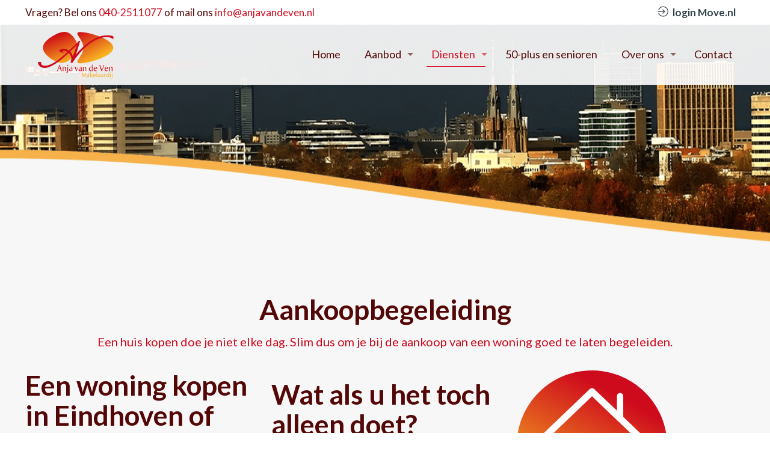

--- FILE ---
content_type: text/html; charset=utf-8
request_url: https://www.google.com/recaptcha/api2/anchor?ar=1&k=6LfxSN8lAAAAAG-duynTn3t1uCVbw7S7HR5s1xGO&co=aHR0cHM6Ly93d3cuYW5qYXZhbmRldmVuLm5sOjQ0Mw..&hl=en&v=PoyoqOPhxBO7pBk68S4YbpHZ&size=invisible&anchor-ms=20000&execute-ms=30000&cb=a54r4anrxior
body_size: 48947
content:
<!DOCTYPE HTML><html dir="ltr" lang="en"><head><meta http-equiv="Content-Type" content="text/html; charset=UTF-8">
<meta http-equiv="X-UA-Compatible" content="IE=edge">
<title>reCAPTCHA</title>
<style type="text/css">
/* cyrillic-ext */
@font-face {
  font-family: 'Roboto';
  font-style: normal;
  font-weight: 400;
  font-stretch: 100%;
  src: url(//fonts.gstatic.com/s/roboto/v48/KFO7CnqEu92Fr1ME7kSn66aGLdTylUAMa3GUBHMdazTgWw.woff2) format('woff2');
  unicode-range: U+0460-052F, U+1C80-1C8A, U+20B4, U+2DE0-2DFF, U+A640-A69F, U+FE2E-FE2F;
}
/* cyrillic */
@font-face {
  font-family: 'Roboto';
  font-style: normal;
  font-weight: 400;
  font-stretch: 100%;
  src: url(//fonts.gstatic.com/s/roboto/v48/KFO7CnqEu92Fr1ME7kSn66aGLdTylUAMa3iUBHMdazTgWw.woff2) format('woff2');
  unicode-range: U+0301, U+0400-045F, U+0490-0491, U+04B0-04B1, U+2116;
}
/* greek-ext */
@font-face {
  font-family: 'Roboto';
  font-style: normal;
  font-weight: 400;
  font-stretch: 100%;
  src: url(//fonts.gstatic.com/s/roboto/v48/KFO7CnqEu92Fr1ME7kSn66aGLdTylUAMa3CUBHMdazTgWw.woff2) format('woff2');
  unicode-range: U+1F00-1FFF;
}
/* greek */
@font-face {
  font-family: 'Roboto';
  font-style: normal;
  font-weight: 400;
  font-stretch: 100%;
  src: url(//fonts.gstatic.com/s/roboto/v48/KFO7CnqEu92Fr1ME7kSn66aGLdTylUAMa3-UBHMdazTgWw.woff2) format('woff2');
  unicode-range: U+0370-0377, U+037A-037F, U+0384-038A, U+038C, U+038E-03A1, U+03A3-03FF;
}
/* math */
@font-face {
  font-family: 'Roboto';
  font-style: normal;
  font-weight: 400;
  font-stretch: 100%;
  src: url(//fonts.gstatic.com/s/roboto/v48/KFO7CnqEu92Fr1ME7kSn66aGLdTylUAMawCUBHMdazTgWw.woff2) format('woff2');
  unicode-range: U+0302-0303, U+0305, U+0307-0308, U+0310, U+0312, U+0315, U+031A, U+0326-0327, U+032C, U+032F-0330, U+0332-0333, U+0338, U+033A, U+0346, U+034D, U+0391-03A1, U+03A3-03A9, U+03B1-03C9, U+03D1, U+03D5-03D6, U+03F0-03F1, U+03F4-03F5, U+2016-2017, U+2034-2038, U+203C, U+2040, U+2043, U+2047, U+2050, U+2057, U+205F, U+2070-2071, U+2074-208E, U+2090-209C, U+20D0-20DC, U+20E1, U+20E5-20EF, U+2100-2112, U+2114-2115, U+2117-2121, U+2123-214F, U+2190, U+2192, U+2194-21AE, U+21B0-21E5, U+21F1-21F2, U+21F4-2211, U+2213-2214, U+2216-22FF, U+2308-230B, U+2310, U+2319, U+231C-2321, U+2336-237A, U+237C, U+2395, U+239B-23B7, U+23D0, U+23DC-23E1, U+2474-2475, U+25AF, U+25B3, U+25B7, U+25BD, U+25C1, U+25CA, U+25CC, U+25FB, U+266D-266F, U+27C0-27FF, U+2900-2AFF, U+2B0E-2B11, U+2B30-2B4C, U+2BFE, U+3030, U+FF5B, U+FF5D, U+1D400-1D7FF, U+1EE00-1EEFF;
}
/* symbols */
@font-face {
  font-family: 'Roboto';
  font-style: normal;
  font-weight: 400;
  font-stretch: 100%;
  src: url(//fonts.gstatic.com/s/roboto/v48/KFO7CnqEu92Fr1ME7kSn66aGLdTylUAMaxKUBHMdazTgWw.woff2) format('woff2');
  unicode-range: U+0001-000C, U+000E-001F, U+007F-009F, U+20DD-20E0, U+20E2-20E4, U+2150-218F, U+2190, U+2192, U+2194-2199, U+21AF, U+21E6-21F0, U+21F3, U+2218-2219, U+2299, U+22C4-22C6, U+2300-243F, U+2440-244A, U+2460-24FF, U+25A0-27BF, U+2800-28FF, U+2921-2922, U+2981, U+29BF, U+29EB, U+2B00-2BFF, U+4DC0-4DFF, U+FFF9-FFFB, U+10140-1018E, U+10190-1019C, U+101A0, U+101D0-101FD, U+102E0-102FB, U+10E60-10E7E, U+1D2C0-1D2D3, U+1D2E0-1D37F, U+1F000-1F0FF, U+1F100-1F1AD, U+1F1E6-1F1FF, U+1F30D-1F30F, U+1F315, U+1F31C, U+1F31E, U+1F320-1F32C, U+1F336, U+1F378, U+1F37D, U+1F382, U+1F393-1F39F, U+1F3A7-1F3A8, U+1F3AC-1F3AF, U+1F3C2, U+1F3C4-1F3C6, U+1F3CA-1F3CE, U+1F3D4-1F3E0, U+1F3ED, U+1F3F1-1F3F3, U+1F3F5-1F3F7, U+1F408, U+1F415, U+1F41F, U+1F426, U+1F43F, U+1F441-1F442, U+1F444, U+1F446-1F449, U+1F44C-1F44E, U+1F453, U+1F46A, U+1F47D, U+1F4A3, U+1F4B0, U+1F4B3, U+1F4B9, U+1F4BB, U+1F4BF, U+1F4C8-1F4CB, U+1F4D6, U+1F4DA, U+1F4DF, U+1F4E3-1F4E6, U+1F4EA-1F4ED, U+1F4F7, U+1F4F9-1F4FB, U+1F4FD-1F4FE, U+1F503, U+1F507-1F50B, U+1F50D, U+1F512-1F513, U+1F53E-1F54A, U+1F54F-1F5FA, U+1F610, U+1F650-1F67F, U+1F687, U+1F68D, U+1F691, U+1F694, U+1F698, U+1F6AD, U+1F6B2, U+1F6B9-1F6BA, U+1F6BC, U+1F6C6-1F6CF, U+1F6D3-1F6D7, U+1F6E0-1F6EA, U+1F6F0-1F6F3, U+1F6F7-1F6FC, U+1F700-1F7FF, U+1F800-1F80B, U+1F810-1F847, U+1F850-1F859, U+1F860-1F887, U+1F890-1F8AD, U+1F8B0-1F8BB, U+1F8C0-1F8C1, U+1F900-1F90B, U+1F93B, U+1F946, U+1F984, U+1F996, U+1F9E9, U+1FA00-1FA6F, U+1FA70-1FA7C, U+1FA80-1FA89, U+1FA8F-1FAC6, U+1FACE-1FADC, U+1FADF-1FAE9, U+1FAF0-1FAF8, U+1FB00-1FBFF;
}
/* vietnamese */
@font-face {
  font-family: 'Roboto';
  font-style: normal;
  font-weight: 400;
  font-stretch: 100%;
  src: url(//fonts.gstatic.com/s/roboto/v48/KFO7CnqEu92Fr1ME7kSn66aGLdTylUAMa3OUBHMdazTgWw.woff2) format('woff2');
  unicode-range: U+0102-0103, U+0110-0111, U+0128-0129, U+0168-0169, U+01A0-01A1, U+01AF-01B0, U+0300-0301, U+0303-0304, U+0308-0309, U+0323, U+0329, U+1EA0-1EF9, U+20AB;
}
/* latin-ext */
@font-face {
  font-family: 'Roboto';
  font-style: normal;
  font-weight: 400;
  font-stretch: 100%;
  src: url(//fonts.gstatic.com/s/roboto/v48/KFO7CnqEu92Fr1ME7kSn66aGLdTylUAMa3KUBHMdazTgWw.woff2) format('woff2');
  unicode-range: U+0100-02BA, U+02BD-02C5, U+02C7-02CC, U+02CE-02D7, U+02DD-02FF, U+0304, U+0308, U+0329, U+1D00-1DBF, U+1E00-1E9F, U+1EF2-1EFF, U+2020, U+20A0-20AB, U+20AD-20C0, U+2113, U+2C60-2C7F, U+A720-A7FF;
}
/* latin */
@font-face {
  font-family: 'Roboto';
  font-style: normal;
  font-weight: 400;
  font-stretch: 100%;
  src: url(//fonts.gstatic.com/s/roboto/v48/KFO7CnqEu92Fr1ME7kSn66aGLdTylUAMa3yUBHMdazQ.woff2) format('woff2');
  unicode-range: U+0000-00FF, U+0131, U+0152-0153, U+02BB-02BC, U+02C6, U+02DA, U+02DC, U+0304, U+0308, U+0329, U+2000-206F, U+20AC, U+2122, U+2191, U+2193, U+2212, U+2215, U+FEFF, U+FFFD;
}
/* cyrillic-ext */
@font-face {
  font-family: 'Roboto';
  font-style: normal;
  font-weight: 500;
  font-stretch: 100%;
  src: url(//fonts.gstatic.com/s/roboto/v48/KFO7CnqEu92Fr1ME7kSn66aGLdTylUAMa3GUBHMdazTgWw.woff2) format('woff2');
  unicode-range: U+0460-052F, U+1C80-1C8A, U+20B4, U+2DE0-2DFF, U+A640-A69F, U+FE2E-FE2F;
}
/* cyrillic */
@font-face {
  font-family: 'Roboto';
  font-style: normal;
  font-weight: 500;
  font-stretch: 100%;
  src: url(//fonts.gstatic.com/s/roboto/v48/KFO7CnqEu92Fr1ME7kSn66aGLdTylUAMa3iUBHMdazTgWw.woff2) format('woff2');
  unicode-range: U+0301, U+0400-045F, U+0490-0491, U+04B0-04B1, U+2116;
}
/* greek-ext */
@font-face {
  font-family: 'Roboto';
  font-style: normal;
  font-weight: 500;
  font-stretch: 100%;
  src: url(//fonts.gstatic.com/s/roboto/v48/KFO7CnqEu92Fr1ME7kSn66aGLdTylUAMa3CUBHMdazTgWw.woff2) format('woff2');
  unicode-range: U+1F00-1FFF;
}
/* greek */
@font-face {
  font-family: 'Roboto';
  font-style: normal;
  font-weight: 500;
  font-stretch: 100%;
  src: url(//fonts.gstatic.com/s/roboto/v48/KFO7CnqEu92Fr1ME7kSn66aGLdTylUAMa3-UBHMdazTgWw.woff2) format('woff2');
  unicode-range: U+0370-0377, U+037A-037F, U+0384-038A, U+038C, U+038E-03A1, U+03A3-03FF;
}
/* math */
@font-face {
  font-family: 'Roboto';
  font-style: normal;
  font-weight: 500;
  font-stretch: 100%;
  src: url(//fonts.gstatic.com/s/roboto/v48/KFO7CnqEu92Fr1ME7kSn66aGLdTylUAMawCUBHMdazTgWw.woff2) format('woff2');
  unicode-range: U+0302-0303, U+0305, U+0307-0308, U+0310, U+0312, U+0315, U+031A, U+0326-0327, U+032C, U+032F-0330, U+0332-0333, U+0338, U+033A, U+0346, U+034D, U+0391-03A1, U+03A3-03A9, U+03B1-03C9, U+03D1, U+03D5-03D6, U+03F0-03F1, U+03F4-03F5, U+2016-2017, U+2034-2038, U+203C, U+2040, U+2043, U+2047, U+2050, U+2057, U+205F, U+2070-2071, U+2074-208E, U+2090-209C, U+20D0-20DC, U+20E1, U+20E5-20EF, U+2100-2112, U+2114-2115, U+2117-2121, U+2123-214F, U+2190, U+2192, U+2194-21AE, U+21B0-21E5, U+21F1-21F2, U+21F4-2211, U+2213-2214, U+2216-22FF, U+2308-230B, U+2310, U+2319, U+231C-2321, U+2336-237A, U+237C, U+2395, U+239B-23B7, U+23D0, U+23DC-23E1, U+2474-2475, U+25AF, U+25B3, U+25B7, U+25BD, U+25C1, U+25CA, U+25CC, U+25FB, U+266D-266F, U+27C0-27FF, U+2900-2AFF, U+2B0E-2B11, U+2B30-2B4C, U+2BFE, U+3030, U+FF5B, U+FF5D, U+1D400-1D7FF, U+1EE00-1EEFF;
}
/* symbols */
@font-face {
  font-family: 'Roboto';
  font-style: normal;
  font-weight: 500;
  font-stretch: 100%;
  src: url(//fonts.gstatic.com/s/roboto/v48/KFO7CnqEu92Fr1ME7kSn66aGLdTylUAMaxKUBHMdazTgWw.woff2) format('woff2');
  unicode-range: U+0001-000C, U+000E-001F, U+007F-009F, U+20DD-20E0, U+20E2-20E4, U+2150-218F, U+2190, U+2192, U+2194-2199, U+21AF, U+21E6-21F0, U+21F3, U+2218-2219, U+2299, U+22C4-22C6, U+2300-243F, U+2440-244A, U+2460-24FF, U+25A0-27BF, U+2800-28FF, U+2921-2922, U+2981, U+29BF, U+29EB, U+2B00-2BFF, U+4DC0-4DFF, U+FFF9-FFFB, U+10140-1018E, U+10190-1019C, U+101A0, U+101D0-101FD, U+102E0-102FB, U+10E60-10E7E, U+1D2C0-1D2D3, U+1D2E0-1D37F, U+1F000-1F0FF, U+1F100-1F1AD, U+1F1E6-1F1FF, U+1F30D-1F30F, U+1F315, U+1F31C, U+1F31E, U+1F320-1F32C, U+1F336, U+1F378, U+1F37D, U+1F382, U+1F393-1F39F, U+1F3A7-1F3A8, U+1F3AC-1F3AF, U+1F3C2, U+1F3C4-1F3C6, U+1F3CA-1F3CE, U+1F3D4-1F3E0, U+1F3ED, U+1F3F1-1F3F3, U+1F3F5-1F3F7, U+1F408, U+1F415, U+1F41F, U+1F426, U+1F43F, U+1F441-1F442, U+1F444, U+1F446-1F449, U+1F44C-1F44E, U+1F453, U+1F46A, U+1F47D, U+1F4A3, U+1F4B0, U+1F4B3, U+1F4B9, U+1F4BB, U+1F4BF, U+1F4C8-1F4CB, U+1F4D6, U+1F4DA, U+1F4DF, U+1F4E3-1F4E6, U+1F4EA-1F4ED, U+1F4F7, U+1F4F9-1F4FB, U+1F4FD-1F4FE, U+1F503, U+1F507-1F50B, U+1F50D, U+1F512-1F513, U+1F53E-1F54A, U+1F54F-1F5FA, U+1F610, U+1F650-1F67F, U+1F687, U+1F68D, U+1F691, U+1F694, U+1F698, U+1F6AD, U+1F6B2, U+1F6B9-1F6BA, U+1F6BC, U+1F6C6-1F6CF, U+1F6D3-1F6D7, U+1F6E0-1F6EA, U+1F6F0-1F6F3, U+1F6F7-1F6FC, U+1F700-1F7FF, U+1F800-1F80B, U+1F810-1F847, U+1F850-1F859, U+1F860-1F887, U+1F890-1F8AD, U+1F8B0-1F8BB, U+1F8C0-1F8C1, U+1F900-1F90B, U+1F93B, U+1F946, U+1F984, U+1F996, U+1F9E9, U+1FA00-1FA6F, U+1FA70-1FA7C, U+1FA80-1FA89, U+1FA8F-1FAC6, U+1FACE-1FADC, U+1FADF-1FAE9, U+1FAF0-1FAF8, U+1FB00-1FBFF;
}
/* vietnamese */
@font-face {
  font-family: 'Roboto';
  font-style: normal;
  font-weight: 500;
  font-stretch: 100%;
  src: url(//fonts.gstatic.com/s/roboto/v48/KFO7CnqEu92Fr1ME7kSn66aGLdTylUAMa3OUBHMdazTgWw.woff2) format('woff2');
  unicode-range: U+0102-0103, U+0110-0111, U+0128-0129, U+0168-0169, U+01A0-01A1, U+01AF-01B0, U+0300-0301, U+0303-0304, U+0308-0309, U+0323, U+0329, U+1EA0-1EF9, U+20AB;
}
/* latin-ext */
@font-face {
  font-family: 'Roboto';
  font-style: normal;
  font-weight: 500;
  font-stretch: 100%;
  src: url(//fonts.gstatic.com/s/roboto/v48/KFO7CnqEu92Fr1ME7kSn66aGLdTylUAMa3KUBHMdazTgWw.woff2) format('woff2');
  unicode-range: U+0100-02BA, U+02BD-02C5, U+02C7-02CC, U+02CE-02D7, U+02DD-02FF, U+0304, U+0308, U+0329, U+1D00-1DBF, U+1E00-1E9F, U+1EF2-1EFF, U+2020, U+20A0-20AB, U+20AD-20C0, U+2113, U+2C60-2C7F, U+A720-A7FF;
}
/* latin */
@font-face {
  font-family: 'Roboto';
  font-style: normal;
  font-weight: 500;
  font-stretch: 100%;
  src: url(//fonts.gstatic.com/s/roboto/v48/KFO7CnqEu92Fr1ME7kSn66aGLdTylUAMa3yUBHMdazQ.woff2) format('woff2');
  unicode-range: U+0000-00FF, U+0131, U+0152-0153, U+02BB-02BC, U+02C6, U+02DA, U+02DC, U+0304, U+0308, U+0329, U+2000-206F, U+20AC, U+2122, U+2191, U+2193, U+2212, U+2215, U+FEFF, U+FFFD;
}
/* cyrillic-ext */
@font-face {
  font-family: 'Roboto';
  font-style: normal;
  font-weight: 900;
  font-stretch: 100%;
  src: url(//fonts.gstatic.com/s/roboto/v48/KFO7CnqEu92Fr1ME7kSn66aGLdTylUAMa3GUBHMdazTgWw.woff2) format('woff2');
  unicode-range: U+0460-052F, U+1C80-1C8A, U+20B4, U+2DE0-2DFF, U+A640-A69F, U+FE2E-FE2F;
}
/* cyrillic */
@font-face {
  font-family: 'Roboto';
  font-style: normal;
  font-weight: 900;
  font-stretch: 100%;
  src: url(//fonts.gstatic.com/s/roboto/v48/KFO7CnqEu92Fr1ME7kSn66aGLdTylUAMa3iUBHMdazTgWw.woff2) format('woff2');
  unicode-range: U+0301, U+0400-045F, U+0490-0491, U+04B0-04B1, U+2116;
}
/* greek-ext */
@font-face {
  font-family: 'Roboto';
  font-style: normal;
  font-weight: 900;
  font-stretch: 100%;
  src: url(//fonts.gstatic.com/s/roboto/v48/KFO7CnqEu92Fr1ME7kSn66aGLdTylUAMa3CUBHMdazTgWw.woff2) format('woff2');
  unicode-range: U+1F00-1FFF;
}
/* greek */
@font-face {
  font-family: 'Roboto';
  font-style: normal;
  font-weight: 900;
  font-stretch: 100%;
  src: url(//fonts.gstatic.com/s/roboto/v48/KFO7CnqEu92Fr1ME7kSn66aGLdTylUAMa3-UBHMdazTgWw.woff2) format('woff2');
  unicode-range: U+0370-0377, U+037A-037F, U+0384-038A, U+038C, U+038E-03A1, U+03A3-03FF;
}
/* math */
@font-face {
  font-family: 'Roboto';
  font-style: normal;
  font-weight: 900;
  font-stretch: 100%;
  src: url(//fonts.gstatic.com/s/roboto/v48/KFO7CnqEu92Fr1ME7kSn66aGLdTylUAMawCUBHMdazTgWw.woff2) format('woff2');
  unicode-range: U+0302-0303, U+0305, U+0307-0308, U+0310, U+0312, U+0315, U+031A, U+0326-0327, U+032C, U+032F-0330, U+0332-0333, U+0338, U+033A, U+0346, U+034D, U+0391-03A1, U+03A3-03A9, U+03B1-03C9, U+03D1, U+03D5-03D6, U+03F0-03F1, U+03F4-03F5, U+2016-2017, U+2034-2038, U+203C, U+2040, U+2043, U+2047, U+2050, U+2057, U+205F, U+2070-2071, U+2074-208E, U+2090-209C, U+20D0-20DC, U+20E1, U+20E5-20EF, U+2100-2112, U+2114-2115, U+2117-2121, U+2123-214F, U+2190, U+2192, U+2194-21AE, U+21B0-21E5, U+21F1-21F2, U+21F4-2211, U+2213-2214, U+2216-22FF, U+2308-230B, U+2310, U+2319, U+231C-2321, U+2336-237A, U+237C, U+2395, U+239B-23B7, U+23D0, U+23DC-23E1, U+2474-2475, U+25AF, U+25B3, U+25B7, U+25BD, U+25C1, U+25CA, U+25CC, U+25FB, U+266D-266F, U+27C0-27FF, U+2900-2AFF, U+2B0E-2B11, U+2B30-2B4C, U+2BFE, U+3030, U+FF5B, U+FF5D, U+1D400-1D7FF, U+1EE00-1EEFF;
}
/* symbols */
@font-face {
  font-family: 'Roboto';
  font-style: normal;
  font-weight: 900;
  font-stretch: 100%;
  src: url(//fonts.gstatic.com/s/roboto/v48/KFO7CnqEu92Fr1ME7kSn66aGLdTylUAMaxKUBHMdazTgWw.woff2) format('woff2');
  unicode-range: U+0001-000C, U+000E-001F, U+007F-009F, U+20DD-20E0, U+20E2-20E4, U+2150-218F, U+2190, U+2192, U+2194-2199, U+21AF, U+21E6-21F0, U+21F3, U+2218-2219, U+2299, U+22C4-22C6, U+2300-243F, U+2440-244A, U+2460-24FF, U+25A0-27BF, U+2800-28FF, U+2921-2922, U+2981, U+29BF, U+29EB, U+2B00-2BFF, U+4DC0-4DFF, U+FFF9-FFFB, U+10140-1018E, U+10190-1019C, U+101A0, U+101D0-101FD, U+102E0-102FB, U+10E60-10E7E, U+1D2C0-1D2D3, U+1D2E0-1D37F, U+1F000-1F0FF, U+1F100-1F1AD, U+1F1E6-1F1FF, U+1F30D-1F30F, U+1F315, U+1F31C, U+1F31E, U+1F320-1F32C, U+1F336, U+1F378, U+1F37D, U+1F382, U+1F393-1F39F, U+1F3A7-1F3A8, U+1F3AC-1F3AF, U+1F3C2, U+1F3C4-1F3C6, U+1F3CA-1F3CE, U+1F3D4-1F3E0, U+1F3ED, U+1F3F1-1F3F3, U+1F3F5-1F3F7, U+1F408, U+1F415, U+1F41F, U+1F426, U+1F43F, U+1F441-1F442, U+1F444, U+1F446-1F449, U+1F44C-1F44E, U+1F453, U+1F46A, U+1F47D, U+1F4A3, U+1F4B0, U+1F4B3, U+1F4B9, U+1F4BB, U+1F4BF, U+1F4C8-1F4CB, U+1F4D6, U+1F4DA, U+1F4DF, U+1F4E3-1F4E6, U+1F4EA-1F4ED, U+1F4F7, U+1F4F9-1F4FB, U+1F4FD-1F4FE, U+1F503, U+1F507-1F50B, U+1F50D, U+1F512-1F513, U+1F53E-1F54A, U+1F54F-1F5FA, U+1F610, U+1F650-1F67F, U+1F687, U+1F68D, U+1F691, U+1F694, U+1F698, U+1F6AD, U+1F6B2, U+1F6B9-1F6BA, U+1F6BC, U+1F6C6-1F6CF, U+1F6D3-1F6D7, U+1F6E0-1F6EA, U+1F6F0-1F6F3, U+1F6F7-1F6FC, U+1F700-1F7FF, U+1F800-1F80B, U+1F810-1F847, U+1F850-1F859, U+1F860-1F887, U+1F890-1F8AD, U+1F8B0-1F8BB, U+1F8C0-1F8C1, U+1F900-1F90B, U+1F93B, U+1F946, U+1F984, U+1F996, U+1F9E9, U+1FA00-1FA6F, U+1FA70-1FA7C, U+1FA80-1FA89, U+1FA8F-1FAC6, U+1FACE-1FADC, U+1FADF-1FAE9, U+1FAF0-1FAF8, U+1FB00-1FBFF;
}
/* vietnamese */
@font-face {
  font-family: 'Roboto';
  font-style: normal;
  font-weight: 900;
  font-stretch: 100%;
  src: url(//fonts.gstatic.com/s/roboto/v48/KFO7CnqEu92Fr1ME7kSn66aGLdTylUAMa3OUBHMdazTgWw.woff2) format('woff2');
  unicode-range: U+0102-0103, U+0110-0111, U+0128-0129, U+0168-0169, U+01A0-01A1, U+01AF-01B0, U+0300-0301, U+0303-0304, U+0308-0309, U+0323, U+0329, U+1EA0-1EF9, U+20AB;
}
/* latin-ext */
@font-face {
  font-family: 'Roboto';
  font-style: normal;
  font-weight: 900;
  font-stretch: 100%;
  src: url(//fonts.gstatic.com/s/roboto/v48/KFO7CnqEu92Fr1ME7kSn66aGLdTylUAMa3KUBHMdazTgWw.woff2) format('woff2');
  unicode-range: U+0100-02BA, U+02BD-02C5, U+02C7-02CC, U+02CE-02D7, U+02DD-02FF, U+0304, U+0308, U+0329, U+1D00-1DBF, U+1E00-1E9F, U+1EF2-1EFF, U+2020, U+20A0-20AB, U+20AD-20C0, U+2113, U+2C60-2C7F, U+A720-A7FF;
}
/* latin */
@font-face {
  font-family: 'Roboto';
  font-style: normal;
  font-weight: 900;
  font-stretch: 100%;
  src: url(//fonts.gstatic.com/s/roboto/v48/KFO7CnqEu92Fr1ME7kSn66aGLdTylUAMa3yUBHMdazQ.woff2) format('woff2');
  unicode-range: U+0000-00FF, U+0131, U+0152-0153, U+02BB-02BC, U+02C6, U+02DA, U+02DC, U+0304, U+0308, U+0329, U+2000-206F, U+20AC, U+2122, U+2191, U+2193, U+2212, U+2215, U+FEFF, U+FFFD;
}

</style>
<link rel="stylesheet" type="text/css" href="https://www.gstatic.com/recaptcha/releases/PoyoqOPhxBO7pBk68S4YbpHZ/styles__ltr.css">
<script nonce="56qY0jP7jRa_6di5hU0czw" type="text/javascript">window['__recaptcha_api'] = 'https://www.google.com/recaptcha/api2/';</script>
<script type="text/javascript" src="https://www.gstatic.com/recaptcha/releases/PoyoqOPhxBO7pBk68S4YbpHZ/recaptcha__en.js" nonce="56qY0jP7jRa_6di5hU0czw">
      
    </script></head>
<body><div id="rc-anchor-alert" class="rc-anchor-alert"></div>
<input type="hidden" id="recaptcha-token" value="[base64]">
<script type="text/javascript" nonce="56qY0jP7jRa_6di5hU0czw">
      recaptcha.anchor.Main.init("[\x22ainput\x22,[\x22bgdata\x22,\x22\x22,\[base64]/[base64]/[base64]/[base64]/[base64]/[base64]/[base64]/[base64]/[base64]/[base64]\\u003d\x22,\[base64]\x22,\x22w5ZuMhVYLMKpDhfCsMObwqDDtVrCvxQBWn8IDMKIUMO2wrDDjzhWSF3CqMOrGcOvQE5MMRt9w77Ck1QDKXQYw47DocOow4dbwoDDr2QQfj0Rw73DgzsGwrHDlsOew4wIw54+MHDClMOYa8OGw64iOMKiw6RscSHDqMO9YcOtecO9YxnCu33CngrDk0/CpMKqOMK8M8OBN3XDpTDDnzDDkcOOwqXCvsKDw7AjbcO9w75gNh/[base64]/[base64]/Dn1XCqjJwAsOkecK9UcOOP8K9BMK+wrsgw5bDiybCrcOAXsOFwoXCo23CgcODw6gQckMew5k/[base64]/CjWx8w6rCoXnDm1PCgMOhLcOTb0QlA37Dn8Kqw68/CxvChMOlwqPDv8Kfw5ovAcKlwoNGccKwKsOSe8Okw77Du8KKB2rCvjFSDVgjwrM/[base64]/OWPCp08ZXcOsJcOEwoMwH0vDiDt8wpnCnRhxwrfDtT8KeMKuTMOMMF7ClcKtw6LDsSjDtVsRKcOKw4HDkcKuBR3Ci8KQLMOGw4kdXnTDpVkHw6LDgSoCw6Z4wqtcwqPClcKlwrzDtxEIwrjDgxNYMMK9GiECa8OhBUNPwpAew698NwzDrG/[base64]/Dp2cXworDtH1hw4tcf8K/D8K9S8K0O8KGfcKdBjhrw6F0wrvDqAMGSzZBw6fDq8KVEBsAwoDDm29ew6oRw6XDjTbCsSLDt1rDrcOaF8O5w7E3w5FOw5QLfMO8wqfCkQ5eSsOxLUHClk/CkcO6cR/[base64]/Du8OWw6EVwpLDkmc4YyIfw5rCu8KbP8ORNsKnw4hpYV7CjCvCtFFxwopyOMKgw4DDkMK0D8KBaFHDpcOyY8OhCsKRP0/CmcOMw4rCjC7DjCZLwqIdYsKYwqAQw4PCgsOBLzLCucO5wqc3PzRKw48RQitiw6hJTcOpwr/DtcO8QU4dKSzDr8Kow7zDonfCncOOcMKvAFzDnsKLIXXCmyphKi1DZcKDwp3DgMKHwojDkAkcMcKZLXjCh08lwq9VwpfCucK8IBF6EsKFQMOfUy/[base64]/W2t9UcOmOMOkwqcAwrc9BzvDkjtZH8KdaErCmzXDq8OHwoctZMKfZMOrwq5swppNw7jDgjoDwooKwq5ofcO/KV8Nw7XCkMKRJxnDi8Omw5JtwrhNwrImclnDnFPDrW7DjzwuKydoQMKnGcKYw4EkFjHDrsKbw4XCqMKiMFrCkBfCkcOiPMOgJCjCpcKow5gUw4U/wqjDhkQHwrfCnT/ClsKAwotUPjd4w7IuwprDq8OlSjrCkR3CksKoK8OgeXdywofDuCLCpw4hRcK+w4Z/RsOnUE07wpsCWcK5d8K5S8KEDVADw58xw6/[base64]/CqmUTFcKHwr8iQcOOw5M5V1M1J8OHdcK5TUzDmDtqwpt/[base64]/XMKRwpx/QsKIbmRXw6gdwp3Cr8O1w4B7woANwpZRXEXDocKPwpjCrsKqwrM5C8K9w6DDqF56wpPCo8Ksw7HDuHg8FcKKwqkNEmBqC8OGw4rDvcKJwqtlFiJvw6scw7DCnxvCjy4jZsO1w4jDpg7CssKyPMOsWsOzwpZKwp1gBiQDw5/ChSTCscOfN8OMw5p/w598NsOPwqdnwoPDlToBbTMkf0JJw6ZUesOgw6low6jDo8Oxw4gmw6bDv3jCosKBwonDrRjChi0hw5c3MGfDgXJewrjCrGXDn03CpsOew5/DisKCE8OHwrpDw4JpUmB0QlNDw4Fewr/DrVjDlsK8wpvCvcK5wqnDkcKVbGRTFD0pOEd5MDnDpsKIwpslwpJWGMKfTcOIw5fCncOVNMOfwpHCo1kPHcOGIUjCh2B/w77CoR3DqEJ3CMKrw5Aiw5XCsRNgFQXDhMKKw4EbSsK6w4PDuMOlcMOLwr8IUzzCn2rDvzBCw4rCiFtqU8KhH2HDkSNkw6E/VsKxM8K2EcKrR2IswpItwqtbwrIjw7xBw5nDlCsBf2wdGsKaw6hAEsOGwprDlcOQGcKYw4zDjVVoKcOQZsKfe17Ck3liwqAdwqnCmkpgEQdAw5HDpFwywrVLWcOvDcOnPQAENSJGwoPCo1hfwpDCv1XCk2bDpMKOeWjCm112QcOXw6NWw5oEDMORCE4aasO/ccKKw4B0w40JFCFnX8O1w63CocOVAcKgZRPChsKbfMKUwoPDiMKow54ww6DCm8ObwppPUQQBwpTDtMOBb0rDrcOsXcOlwpMQfsOSDktxQmvDnsOqdMOTwqHDmsOiPXnCl3fCiG/[base64]/DnyzDscOtwrTDlcOjCRJHw78kWMOcbcKJe8OZWsKgRw/CkTEjwqjDqsO/wrrCiXJGbMOkW2gkScO4w4VzwodaLkHDlRJDw49dw7bCvsKBw5ojC8OpwoHCh8OuK2fCncO/w4MVwp1hw4wCJcKlw51xw5NdIS/[base64]/[base64]/Dqz7CiTIjwoLCr37CksORasO+wrU9cMKUHCkjw7pWZcKGKAgcZWVewrHDtcKOw4TDgjoGCcKEwpBhFGbDl0c3dMOPdsKLwrtnwrt5wrJEwqTDrMOIEsKofsKXwrbDiX/Dq3s8woXChsKmX8ODUcOgdMOkVsKVE8KdQMKGOAxeHcOFAQNlOHYdwos5GcO1w4vCgcOJwrzCgmbDsW/DgMODSMObP1c1w5QIN2kvMsKHw4MWEcOAw7fCvcOEHl8lH8KywozCoWpTwq/CnRvCk3w8w6BDFz4tw6XDsHodU2LCsjlMw63CqA/CsHgNwq5rF8OZw5/DlBzDg8KIw6sIwq/CsWlJwop6XsO4Z8KsGMKGWyzDugRBKk85GMOAJykww4XCjUHDn8Kew7HCiMKCcDUdw44Cw49YYXAlw7PDjhDCjsKsLVzClh/ClWPCusKZG1sNCngBwq/CkcOqKMKZwrXCisKkAcKrZcOZHkfDrMO+AHzDpcKTIAl3wq0GTytqwq5bwoxaPcO/wogLw77CuMOOwrtgFV7DtFlsEmjDv1rDv8KPw63DnMOKDcOWwrfDrF1Kw5xIZsKnw4htJiHCs8KAHMKGwpImwp90A3E1F8OJw4HDjMO3MsKgOMO9w5rCthYGw6/CucK2FcKOMRrDsUcNwrrDl8KPwq/CkcKKw6R7EMOZw4IZGMKQHV1YwoPDtSwIZGsjfBnDoErDthZ3IwrCmsOLwqRxTsK7ewZNw5U3bMOowrQlw4LCmglFWcOzwr0kD8KjwoNYXGdKwptIwqwgwp7DrcKKw7fDqVp4w5Ehw4rDgQI2EMOWwoJobMOrPFTCsD/DrkBIYcKBRU/CvgxkG8OtJ8KDw7DCsBrDpnVZwr8TwpELw6Nzw5TDscOFw6bCn8KRQRjDvwo5WyJ7VxwJwrxqwqsIwqd4w7twHgDCkhLCucKAwosRw4l8w5DCu2YOw4nCtQ/DrsK4w6PCtHTDiRLCmMODNBhPacKUw5xbwrvDpsObwqsVw6Vjwo9+G8O0wpvDtMOTJ2bCkcK0w64xw5vDvwgqw4zDr8K7OQMVZTbCvxVBQsOmTibDnsOSwr7CggHCj8ONw6jCucKUwoc0RMKJbsOcL8OWwqfDnGBHwod+wovCi3wbNMKndsKFVi/Cvkc/[base64]/Cs3Mewp/CmD3ChcONHl57QiUWwqbCkcOrwozCp8K2w5RxXx9/E2c3wobCiA/DgwnCvsOEw5jCgMKwYnfDgzfCh8OLw4rDjcKdwpE+ThLChBIzMD/[base64]/ClsKFah9WGsKIa8Ktwq7DtsKtwooVwrHDok4xw6rDl8Kkw79qFMO4U8KcSBDCqMKAB8KAwpBZLBp5HMKUw5Buw6FnCsK0c8KWw6vCnlbCvMKLPsOQUF/Dl8OQZsK4bMOgw45hwpDCjcOsUhY+TMOlZwMww7xhw5YJYCYFf8OBTB1mYcKMOxPDqXHCg8O1wq5nw6nCh8Kaw57CkcOgRXAqwqB3acKpXwzDlsKDwqN/fB9gwpTCtzrDogY0NcOcwpFXwqFFYsO8X8OgwrfDsmURTwd+Uj3DmX/CqlTChsOZwpnDpcKlHsKXJ3BEwqbDrDc1SMO4w6XDlUp1KRjCuA5sw75DEMK6WRDDh8OtUMKdRyVSVyEgYMOCFyXCssOcw4kpTHUSwqPDuVZqwrfCt8OydGVJZyJqwpVfwrvCl8OEw7rCpw/Dt8OJA8OowonCnSDDkHXDtSdoRsOOfSnDrMKbacO+wqhbwozChTfCsMKmwpN9wqdxwq7Cnj1fS8KjL2glwrcOwog1wo/CjSUtQ8KTw55NwpvCncOfw6fCjxUJJFnDocKewqUMw6HDki9NCMOUAsK9wopjw5JbPDTDqMK6wrPDjyBtw6fCsHo/[base64]/wqNVXDQJBMKIwp/CmwnDlsKIwod8UsKnJz4hw4rDmgTDuHXCilXCisOzwrZtUsOCwojCnsKwQcKuw6NBw7TCmHHDpMOrT8KAwoYJw4VJUGEywrzCjMOEbBdEwp5Pw5TCpUJrw58ILz0cw54jw4HDj8O6NWwdQQLDkcO/wrljfsOwwpPCucOaMMK9ZsOtMsK2IBrCtsKtwrLDu8K9KVAsYVfCtFhjwo/CpC7CqsOjLMOgL8O4dmlvJcO8wonDosO/w7N+ccObOMK7VMOlCMK5w6Nbwq4sw7jCjUAlw57DkTpVwpvCry9Hw4LDoE95fFpIRMK9wqILAMKiesOaaMKcXsO4dDZ0woE/JE7Di8OJwoTCkjzDqElNw6Ubd8KkfcKUwpLCq2saW8O6w7jCngdaw4HCscOgwolEw6jCg8OCExXCnMKWQSJmwqnCtcK7w5Ziw4gow6DClSJ7wqLDjW1Ow6PCocOpJMKewoQIS8K/[base64]/ChzEgwrcTEsOeGRQtw6wlTHDDrMKFw7Znwpp1c3nDpVINLMKrwolNX8KFKEbDqsKGwoLDqSTCg8ORwpdPw79XUMOhN8Kvw4rDtMKTbxLCncOew77CicOWLy3CpUvDsThfwr5hwo/Ch8O7NkjDqizCj8OHAgfCpsOjwqF3LsOJw5YAw50vHgwHd8OKJULClsOsw6ZIw7nCl8KTwpYmLBzDu23Cnw98w5UGwqhaGkA9wpt+YS/Dky8Lw7/DusK/[base64]/CsEw0bMOXw7p5aMOKVU4zVwsawo8yw4llw67CkMK8ZsKCw5jDmsOnHh0TLw7Dp8Ozwpknw7d/w6DDnTnCn8ORwphCwr3Coj/CscKfNkc0eV/Dv8ObDyARw4zCvwfCmsOBwqNzFUMzw7BjK8K+Z8OLw60TwqdgJMK6w7fCkMOmA8KWwp1HBALDm2lfP8K1IR3DvFgHwoPDjEwGw6ZREcKGZkjCiw/DhsOmYF3Crl4ow4d/[base64]/DlBB1wrlCKUtJSkjDlEXCoMK+GinDiMKOwpMgT8OZwqzDtcOiw4DCpsKdw7HCiijCv1LDuMOqUGTCrsObfjbDkMO1wq7CjU3DmsKJNAPCqcKfS8OHwpPCtE/ClTZJw4heJT/DgcKYCMKacsKsbMK7f8O4w50qagXCrxzDmMOaE8KMwqbCiC7CvHV9w7rCvcOMw4XCmcKDO3fCjsOAw6JPIgvCvMOtFkJoES3Dk8KRSzdKacKZecKXVcKFw77Ch8OhasOJU8O4woNgdUPCosK/[base64]/Cs8O3w4oSw4wfYxoKwqh8NXZvw4cdwrpJw5QRw7/[base64]/CncKHNhrCscOMIcO+wo/Cl8O9CcKPI8OzEyfCqsO2FSJIw7o7RsKuEsOvwoLDlBkGKV7DpTM+w6dewrgrRlYaN8KeRcKEwqRXw6ogwopDa8Ksw6tTw41RHcKeMcKew4kvwpbCnsKzISRHRinCmMO6w7nDg8OKwpfChcOCwrxpeH/[base64]/bcOZw6MoKy0ncELDgcKYXXPChsKPw4NwwpxJXCzCkysnwqbDn8Ksw4TCicK6w59pUlY8DGZ9YjXCu8OyfHN+w5XDghjCh2Iywq07wpcBwqPCpMOdwp8vw4TCucK8wp/DrgjClgTDqzJ/wrJgOk3CgcOOw4nCpMKUw4XCgMKiaMKjbcOHw73CsVrCtMKpwrZmwp/[base64]/[base64]/DkcOMw7rCmMKvwoZDHxXDuz54VsOpwqrCn8KNw7fDhMKiw57CisK9C8OhWkfCnMOKwrs7LWB2KsOhAn/[base64]/woQAwqs8w6JDwqXDscKaworCo8KxasOLeiQ/cnVVUMO4w75Cw7hwwrAkwrjCrwQLSmd5YcKtOsKtc3LCjMOHQGE+wq3CocOIworCtnfDmXXCrsKywo3CtMK3w6YdwrTCiMO/w7rCsAdoFcOUwobDvsKkw5EQasKqw4TCg8O2w5MoIMOHQX7DskJhwrnCtcO3f07CoScFw7p5enlETT7Dl8O/QgEewpcywp0nTjlQY1A/w6zDrMKqwpNawqQAcUAvf8OzIjN+EcKpwpPCqcKFeMOxL8O8w6rDp8O3KsOLD8O+wpcWwrMmwo/Ch8Krw7wawpFiw77DnMKjMsKNZcK1QnLDpMK7w7NrKFzCt8OSPG/Dpx7DgVrCoX4tfi7CtSTDiXBdCGNbbsKTQcOrw41aOUbDoSN5DsO4WmVCwrk7w6LDr8KqAsK9wrfCsMKvw4Z4w55oEMKwD0HDnMOsTsOJw5rDrjHCrcOZwrsgLsOHFzjCrsO/OUBQF8O2wrTClz/CnsKHPGF/wpLDvGvCncOuwo7DncKpVyTDgcKKwpTCgmXDp1Qsw4jCrMKiwqAKwo5Iw6nCjcO7wovDoFjDg8KVwoDDknYnwq1mw7wjw4jDusKbSMKUw5ErOcOvdsKzTjfCssKPwqYjw4nClnnCpGoyQhrCn0Y7w4fDo0oZTCnCmTbCtsODW8OOwpM/SifDtMK2HFMhw5XCgcO6w6zCucK6TcOXwp9BFkbCt8OUMCM8w7HCnB7CiMK8w4HDrUnDoVTCsMKxYnZqBcK3w60LBkzCv8KSwr4+RV/CicKtdMKsARs+MsKQb3gTEsKjO8K4Cg0HT8OUw4rDisKzLMO2ZSINw5vDnRoJwofCqyzDg8ODw5ZpUgfCg8K+QMKdH8O8a8KOWjFPw4ppwpHCtT3DtsKcEGrCicKXwo3DmsKSKsKrUUYQBcOFw6DDqCFgWHQKwq/DnsOIA8KaLHdzKMOiwqbDo8OXwoxGw6/CtMKhMTfCg3ZoQHB/QMO2wrVRw4bDjwfDmsKuEMKCZsOTG35Hwqp/MzwxVlN/[base64]/UMK0wprDl8OGQMOcw47CuRYHXSbCtFLDtBjCj8OHwqN/wpETwrJlOMKMwqpGw7hMCE3CicO1wrLCpcO7woHCj8OLwrHCm1PCvcKqw618w68rw6zDvE3CsjvCqBwRTcOWw4Bww7LDthnDp2LCsxYHEh/[base64]/Cj0rCgEN6OcKCT33CgcKpwqwiYT3Dsw/CrDdowonDs8KJKcOKw4Fiw6zCtcKEGTAIOsOJw7TClsO7b8OZQyvDig8VP8KBw53Cuj5Bw7wOw6kERW/DssOdcj/DiXJcT8Oxw6wONUrCmHHDoMKCw4LDlD3CvsKsw4hqwoPDnUxBV2o/F39Cw70Nw4fCqh/CpQTDmGhIw79mDk5TNVzDtcOIKsO+w4IUFAp6Sg3Dl8KaSRw6XBMEWsO7bsKJIypyeAzCiMOPDsO+LhomZE55AzdFwpTCiDogFsOswqbDq23CpwR4wp4fw6kyMFRGw4zCn1jCn3rDn8Ktw7tsw6E6XMOXw50Fwr7DpsKtFBPDtsORUMK7GcKnw7TDg8OHw67CgB/DiRsJEz/Cgj5cJ3nCo8Oyw7oiwo/CkcKVw5TDjwQQwrISHnLDih0DwpvDjxDDikZ9wpTDjnXDtgDCosKTwrofJcO+acKbw5jDmsKKamoqw7bDssOUBiYWasO3MRbDiBIuw7TDn2B3TcOjwqJ8PDTDp3pJw5/DvMObwo4dwpZpwqrDocOcwqREL2HCqwAwwrIxwobCicKLdcKzw63DucKRDVZTw6IlBsKOPRDDm0hnaHXCm8K7UXvDncKUw5DDri90wpLCoMKQwrg5w4fCtMO7w4DCusKtOsK0cGhWS8Kowo4KX1TCnMOnwo/ClUvDkMKJw4jDtcKPFUh4OE3CvGXCssOeQQTDqhbDsSTDjsOMw6p8wo5dw6fCssKIw4XCpcO8cHzDsMKzw5JXJ1w3woAEOcO4NcKoIcKIwpVgwrLDmcODw6VrfsKMwpzDnRIMwpTDlcOPcsKkwogtXsKRQ8OLHsO4TcOPw4HDkHbDjMKgKMK/YxjCki/DiUs3wqldw5/DvFzCtn7DtcKzc8OpSTvDn8O/O8K6ScOIOSTCusO3wp7DmmlJH8ORKsKkw4zDvGfDm8OZwrHCo8KcYsO6w7vDpcOcw6fDrEsOBsKXLMOuPitNWsOibXnDiCTDu8OZd8KLRMOuwoDCjsKOfyLCmMOiw63CnSNgwq7CuEZ1E8OWBX4cwpjDoCrCosKnw5nCicK5w4o2MMOUw6DCoMKrEsO/wpwUwoXCgsK2woHChcOtMgo8wphMQ3fCsRrDtCvCvzrCqx3DhsO4Y1M7wqfCgi/DnkQENFHCu8OYSMO6wr3Ci8OkJ8OLw73CuMKtwo1iL34GSRcQYSptw5/Cl8O+w67DuXZ2Bwg/wrTDhT12cMK9clwmG8OiCVxsT2rCj8K8wqQfHSvDszfDkyDDpcOuR8O9w7oOccOFwqzDmmTCiwfCmQnDosKeLmQnw5lFwrrCoVbDuwgFw4dhBS8/XcK8L8O2w7zDoMO+OXHDkcK4W8O7wr4LV8Kvw4Uyw5/[base64]/w4NdD8K2SEHCpMOowpHCojjChDgbwpwHQ1dRwoDCh1Niw6Fsw5nCo8Olw4/Dn8O9HW43woo/wqZmRMKESH7DmgLDlzUdw5TCgsKhWcO0TC9Ywp1qwqLCpDUMaAAEKClWw4TCuMKPPcO2wpjCncKYHQopNW5+F3PDngLDgsOEVS3CisOnScKRRcO8w5xew7oOw5HCkUl7B8Oqwq80C8Ozw5DCh8OhSsOsXTPDtMKjLzjCm8OiA8KLwpLDjFnCm8OUw5/DjhrDgwHColnDhx0ywqgkw5ciUcOTwpMfewxRwo3DiRzDrcOkQcKKIyvDksKxw7PDpX5YwqJ0S8K3w4VqwoFbFsO3Q8OSwrcMKykVEMOnw7V9SMK0w5zCrMOxDMKdP8KTwpvCnH93JBQ0wphoeEXChD/DpEV8wqrDk3pTUMO9w5bDvsONwrxEwobDmmltT8KJa8Kyw795wq3CuMONwqjCi8K5w67Cs8KIYnDCpFhfZcKHN3tWTMKJEMKewqTDvMOtVRXClC/DnwbCgzVHwpdvw7sZZ8OqwqvDrHwnE18gw612PTsawpvDm1llw756wocowoQpG8OAPy85wrfDuRrCmsKPwqXDtsO+wqN+fA/[base64]/CgD7DsDPDksO4w6LCvSRLO8OEwpXCl8OyJQRMS2JJw5Yea8ODw5/CsmN/w5ViQRRJwqcJw63DnjlGUmoKw7RdL8OBGMKDw5nDm8KPw7wnw4HDgzHCpMO8wq9CMcKSw7Zaw6F4HllQw5ckRMKBOhDDncONL8KJfMKXB8OaDsKtUC7ChcK/DMKLw6ooJicowo3CuHTDuDvDo8OjGCfDvlcuwqBrG8K2wogsw7hIZcKvbMOOIzkzLyUDw4QJw6TDlz/DgUcAw4DCmcORZgo2TcOfwqHCjF8pw7Eae8Kow6rCpsKWwrTCnWzCoV9bW2kIacKSIcKaRsO/asKEwolpw7pxw5ZVccOdw6t8OcOYWElQGcOdwrY1w5DCtQo2FwMXw5cpwpnCrjMQwrHDkcOcRAMzBsKUPQ/CpjrCg8KmesONBWjDhG7CrMKXc8Kpwr1aw5nCk8KmGRPClMOKFD1fw7xcHR3Dq1fDsjDDsmfCq2dLw6cLw6t0w61yw5wrw5/[base64]/w6UMP8KvM01aDlgyFsO2IcKXw4cRMifDrUwyw4kiw5Z1w6jCj3PCkcO1REcQGMKmPXd4F23DsndDK8KUw6sMRcKcVEnCrx8SKEvDr8OEw5TChMKwwpDDkyzDsMK0HV/[base64]/ClH01w5RUw6TChhPDghpJLMOAM3bDisK2I0/DukISDcKZwrTDpcK6BsO0C2Z9w7x9JcK9w4zCucKRw6DDh8KBRgEbwprChDRWKcK/w47ClCVtD2vDpMKPwoE8w6HDrnZOPsKZwpLCpiHDqmNCwqzDjMOmwprCkcOww6ZGW8Oaeho+V8OHbXBzLRB1wpvDujxVwq5SwqZSw4/DmR5twrDCiAsbwrVcwoB5ZQLDjMKOwrZpw7BpNBpMw4BXw6jDhsKfZhtuImjDjXjCp8KWwqDDoQsnw6g+w6XDghnDncK4w5LCvGJEw5J4w6cvXsK5wo3DnBHDtDkaPWdGwp3Cjz3DkAnCoxBRwoHCqTLCr28Hw6gtw4/DhRzCssKKe8KKwrPDscOXw7FCUDJpw6ozN8KowpTDum/CusKMw7IYwqfDncK2w6bCjxxpwqHDpSNBPMO3NjB9wqfDgcK9w6rDl2tef8O4ecOqw6NYTMOtFHYAwqUofsOdw7hrw4YDw5fCoE4Zw5HDpcKow4zCvcOoJmZqBMOHPTvDiHzDhAFIwpDCvcKJwojCuSfDksKaegjDgMK1w7/DqcKlRSPCsXLCuXkawqPDtsKfIcKwU8Kdw4dEwrjDmsOLwocgw7zCicK7w5/[base64]/DosOlUMKpw6REwpPCk8OTwr4sw53DkUfCq8ONT311wq7Ct28DKMOtXcODwpLCosOiw4bDtS3CnsKFXGwWwpvDuEvChk/DtGrDm8O/wptvwqTCv8Orwr17TxppHsOXYEgHwozChBNRTQFybMOCBMO4wrvDn3ERwrXDpU9/[base64]/[base64]/ClFTCs8OyeMKuwrXCq3tzwrJ8w7Izwr7CrcKaw5lgdBTDrBbDtQ3CucOKVMOYwqsaw7rDucO7fR/Cs03Cj2jCn3bCrcOhGMOPVsKnaXPDiMK8w4fCpcOaSsKmw5XCq8OmTcK9O8K+AcOiwplCDMOuNsO/w6LCv8OAwr8swoVIwqITw78Qwq/Dr8Kbw7TCo8KsbBt3NCNEQ0xUwqFbw4HDmsOFwqjCoUHCtcKuZzc0w417d2QNw718cBHDpjXCpwEIwrJ1wq8MwqB1w4BHwq/DkghwL8Ozw6/DqhxiwqnCi3jDkMKTTMKhw5TDicKbwqzDkcOfwrHDjhfCk3VWw5TCmUFUScOpw6kKwqPCjy/CgMKMdcKPwofDiMOVZsKNw5RgUxLDhMODHStjJl9HC0l8GEvDjsOpd14rw4RxwpklPjllwrrDmsOhdlJQRsKJBWAcdnIQZcO5QcOwKsKSB8K3wpUVw5ZTwpcrwr4xw5xAZx4dS3hiw7wLIS/DqsKUw4NawqnCnSjDqwnDl8Onw5HCoj3Dj8OoIsOYwq0vwpPCiCAbJihiC8O8Al0mKsKEW8KIYyDDmBjDmcK+ZyNywotNw7hbwr3DrcOweEJOfcKsw6PCuSTDmD7DjMKuwp/[base64]/JC7Dp0/Dk8KJw5zCn348aUPDmzUJDFLCi8OHw4YpF8KPelw+wrxUNFBbw4fDmMOlw7nCuUckwp1oQhEzwqhfwpzCrBJRwrlJF8Ozw5zCocKRw5ADw7pacMKbwqvDuMKpZcO/woDDu07DhwDCocOXwpDDhDUKGiZ5wqzDnw7DrsKMAAHCrzlMw7nCoBnCojc2w7tXwobCgcKgwplswpTCkw7DoMOwwpU8FA8uwrcoIMKew7zCm3zDh0XCikDCkMOLw5FAwqTDkcKRwrDCtT1NZMOqwoDDjcKbwo0ZIE3DmMOkwrobfcK/w7/DgsOFw5vDtcKlw7TDkk/CmMKDwoI6w7N5w51HC8OXbcOVw7lAcMOEw7jCr8ORwrRITSQdQizDjRHCpBbDhGTCkHUuEMOWMcOeYMK8ZzEIw6ZJJ2DCvw3ChMO7CsKFw47Dsk5swrFgCMO9I8ODw4Z4fsKDJcKfQjFbw7wJZwJ8bcKLw4PDkTPDsDd1w6vDtcKgS8O8wobDmB/Cr8KdeMOYK2ZPM8KJTkpzwqIvwpg6w4low6wow55IfMKgwqY5w4XDusOcwqMuwpHDkkQ9XsK7WsOOIMKjw6TDtGYvTsKFNMKMQkPCnVvDrEXDplF2NEvCuSxrwo/Dl0LCrH0fWcKXw5zDmsOtw4bCjwVOA8OBQxYcw7V8w6rCkSPCs8K3w5cbwoLDi8O3XsOGDMOmbsKETMOkw4gCJMOwBG1jX8Kiw4/DvcKhw6TCpsODw67CgMODRGJIExbDl8KrKW1FVhA0RxlDw4rDqMKlKQ/DscOrImzDnnsXwpFaw5/Cq8Kiw592V8OhwqEhcQbCscO9wo1EBTXDpXg3w5rCscOow4/CnxHDl2fDo8Kjwo0Gw4gJYxQdw7PCpi/CjMKNwr9Qw6fClcOsWsOKwpBPw6ZhwqvDqzXDucKPNz7DosOOw4rDm8Oub8K3wqNGw6UFc2wwNTNTBnvDl1hOwo08w4rDn8Khw6fDj8KhLMKqwpoIbcKucMKTw67CuGw/[base64]/w5fDhMKneTDCg8OIw5TDmjfCu8OhccKyfcOydcOKwprCu8K5BsOCwrImw7UcJsOuwrlEwrQYeWdpwqdaw4TDlcOTwrx2wrvCssOCwp9Tw5LDj1fDp8O9wrTDs0w5bsOXw7jDoRpsw4N4fMOrw7dRI8KAAHYqw55HTMOPPC5Zw5Inw65Owod/bWFGPADDucOLbQPClBtyw6fDjcOMw7zDtFzCrmDCh8Kgw4snw63DnmdEBsO8w60Ow4vCkh7DvjbDhsOww4TCqxTCssONwoHDvGHDpcOMwp3CqcKqwpvDm111XsO2woAmw5TCucKGfEbCtMOrcF/Dr1DDuy1xwrzCqE7Cr3vDj8OKTVrCmMKEwoJidMKXSgR1YVHDqGg8wqV6ThTCnlvDrsKzwr4xwoxnwqJhPMKDwqVCKMKMwpgbWWExw7vDicO5BMOJNTk8w5FvR8KMw6xdPBY+w7zDhcO8woY2dGXCmMO5CMOZwpfCtcKww7/[base64]/w50rbMKfwoHCtVlsJ2fDnBDDnMKww5PDkx4gw5vCusO0PsOiLmViw4TClW1FwoZUScOmwqLCi2jCusKyw4YcBcOEw7/DhRzDiwLCm8ODAy46wq05MzRjfMKew64xGX/Dg8OEwog9wpPChMK0cDk7wppZw4HDkcKUeC5wVsKNYxJawr1MwrvDp2V4QsKaw75LBn9CW1JkNB9OwrE+e8O6DMO1QHDCocOWcy/Ds13CvMKpbsOeNF0EZsOiwq5nYMOOUhnDqMOzB8KqwoF7wrw1D1nDscObbcK8aXzDoMK9w5kOw7wMw6vCrsOYw7RebR4rBsKPw4odKMOpwp9KwqZ3wqsQKMKMAFPCtMOyGcOZRMOMMjDCt8OtwqHDjcO2SGhew5rDjyIqGg7ChFTDuykBw7fDtR/[base64]/[base64]/wpw7ESkPw5HCrngDTcOzd0jCthttw60pejDDssOeUMOLwqXCq2kWw7XCoMKcalDDjFFew50xH8KaB8O+dCNQLMK6w7bDrMOUBSJrVxE6w5fCpSvCrBzDrsOrbxYRAcKUPMOXwp5ZccOow4bCkBHDvA/CpSHCgUF+wptLb1h0w4/CqsKzYkLDosOrwrfCkm9rwp8Dw4nDgSrCvMKPC8KHwr/DnMKEw5bClGPCgsOLwqN3QXPCj8KCwpjDjwtQw44WBzbDrBxGacOlw53DiHF8w6pRA0zDgcKPWE5cUVsow5PCksOvelzDhQdhwr8Ow4rCjsKHacKIKcKGw4MJw6kfbMKyw6nDr8KsV1HChAjDhw8zwoXCmz1MMsK4Swd5AFZAwqnCkMKHBVp/dArCoMKAwq5Iw6zCq8K+XcKIHMO3w5PDkyAaLXfDljgSwoEww4bDoMOjUy1ZwpjCjEtJw4TCpMO9HcOBc8KZHiYuw7fDqQrDiwTCtHNaBMKswqpHJB8/wrcKeRHCowkNWcKPwqzCkxxpw4jCrQTChMODwpXDgQbDv8K1HMOaw7vCsQPDjMOSw5bCtHHCvgZawoliwqpQZg3DosOSw6PDpsO2U8OSBzTCpMOWZ2Unw74bXBfDvAHCg3E/DcOoSwDDr1DCl8KIwpHChMK/U24awrbDqcO/wokxw4trwqjDpRfCocO9w41nw4tBw6xpwpZTPcK1FUzDu8O8wrXDncOjO8KHw7jDqmEQacOLc3TDuFpnQ8OZJcOkw714VX5JwpUZwqnClsOoZl/[base64]/[base64]/BgzCr8K9MsO8eh91TmjDmHdhw6DDiXNdW8KDw4I0w6MQw6UMw5B0Qxs/[base64]/Xwwjwp7DusKdwrjCvE/DmF3DoibCmGfCnjDDr1AGwpxJCGLCicKkwpjDl8KrwptPQhbCtcKQwozDsENBecKHwpjCkWNVwrlzWnAKwo95A3TCmCARw5pWcUo5wpLDhmlowoUdCMKcexzDkEzCkcOOw53DoMKBbMOswrg/wqTCpsK0wrd9MsOEwr/[base64]/Cm8KSGiAYUxpowoskwphfS07DusKsXHfDr8KMBEEnwp9LK8OJw7jCphXCh1nCsRLDqsK+wqnCicO8CsK0T23Dl1hzw55rSMKlw6IXw44yEMKGKUDDq8KdTMKGw6XDuMKOAV5cKsKfwq/[base64]/[base64]/DsUDCqUk4EG3CmTIUKsKewrvDiT3DtcO4OATDpBlRA29CbsKMa0/Cn8OlwqlGwod7w6ZzIsKKwrjDrMOyworDmVrCim9gJsKwJsO2SkzCrsOVaz4Ia8O2AWhRAG3DpcOTwrDDj3zDk8KMw5wIw7UwwoUKw5kTX1DClMO/OMK3EcO7HMKfTsK6wp8Ww49SUgsAShE9w5rDj1nDvWVZwoLCssO4aigIOAjCocKwExBaIsK9IB7CqsKCAVkewrlzwpbCgMOETFLCuDHDjMK+w7DCjMK/[base64]/DnBAKw6zDlsOsQGfCsQsraXnDmxkSw7ICN8ONHTXDkwDDpMKMckEzNXjCtB8qw65AJ24+w44Gw68wbRXDpcOrw67Din0AOsOUMcKBDMOHbWwoBMKFOsKGwpQIw6DCgWBRLh7CkWckdMKmGVFHeDY8F0cFJSzDpE/CjGXCiR0Dw6hXw55LFcO3LH4CcMOtwqzCqMOLw7nCn1Faw5Mje8KfeMOITnzCiHwCw6pcA2PDthrCs8Kkw77CinpvUDDDux5aOsO1wp9CLRdJUm1iY09uAE7CkXXCjsKsJhXDrDLDhl7CgwvDoR3DoR3CuBLDt8O/[base64]/DhBknLsOFw7bDtcKuDMOXw74cwpHDn8KWw77CjsOwwrLDtsKEFhMlAxoiw7JzBsOlMsK2dShHeBVXw4HDvcO+woJgw7TDlDEKw582wo3CpAvCpixjwqvDgzPDncK6UnwCIUXCuMOuasO1wpAoK8KJwq/Cvy7CusKoGcOmKD/[base64]/wrNlQUvDscO3w7LCo8K1QwzClwbCucOIPcKvwrBtWjLDv2/[base64]/CpsOpwro9wpI+w4YYwqVTwoswwrzDvsKHw4V1wp5HTWXChsKowrwTw7NEw7V1ZcOgCcKmw5/ClcOPw7UmB3/[base64]/DlgtyEsO0K8OiaQtVw5EsN8KOMsOdVwstAEbDohnDjnPCkwjDtsOfZcOOwrHDpwNkwq0sb8KOEyfCr8OOw5Z0YFArw5IYw55eRMKtwpBSDmjDjAIUwqlDwowGbU82w5/Di8OgRV/ClibCgsKmecKnM8KlJw55WsK1w5TCs8KHwrtxY8Kww65QNBs2UAPDn8KqwoZ+wqkeEsKrw6AwVHdCJ1rDvh9Vw5PCrcKDw5jDmDtbwqdjdRLCkMOcB3t2wqvDssOaVjxtEW3DqMOgw7gAw7LCpMKXJCYdwpx/D8OIbMKbHR/[base64]/[base64]/Ds8OBwp/ChVjDhsKzwrIFw79bw6hdw484anjCqSfDqiBiw4zChiF8GsODwr4OwrFmEsKDw7nCssOQLMKRwofDp1fCtmbCgCTDssOhMCUMwoxdYXo5wpDDvVgfNUHCt8KEDsKFFWXDv8O8Z8OCVcKeZ1zDvn/[base64]/DhcKXwpd4woFtw7zCoMOEw5rDr0dyWCRbw6NdCVA/SSzDoMKQwoR4VEsSdlMHwo3CjFPCrUjCiS3CugvDsMK3BBIDw5PDuCVWw7rCs8OgJDbDo8OvfMKqw4hHRMKvw4xpKwLDslrDk3/Dlmpzwqo7w5c5RsKhw4s6wrx5cT52w6rDsTfDrB8Tw556PhnCpMKJYAJawr1oe8OKV8KkwqHDgcKMX2ljwoE5woUEFMKDw64UPMKZw6tzccKnwr9sS8Ouw58EK8KtWMOZJcKrN8OZd8OwEQLCosK+w4sWwr3DnBfDl3vClMKIw5AIZk8+PF/ClsOLwoLDnR3CicK6QcKiTnYZG8KlwrVmMsOBw4IuZsO9wrVBdcOvbsO/w7kLJ8OKHMOqwrvCt3txw5QdVlnDplfCncOcw6zDlGgqX2rDo8Ofw50Tw63CjcO/[base64]/wod5wp7Co8KtwrbDonvDnsONLMKOwqzCiiBiAFYwMjPClMKNwqV1w4MLwqsGb8OffcKvw5XCuiXCpVsUw4hNSD3Dq8Kxw7ZyVGcqfsKPwp1LSsOnVxI+w4Qvw55mWgnDmcOqw5HCi8K5ayhpwqPCksKqwojCvFDDljPCvHrCr8KXwpN/w4w3wrTDpDfCgzIwwqoqaijDncK2OhXDh8KrMi7Ch8OlUMKDeSjCrcKewqTCpwo/[base64]/CuVhtK8KRwrgoXQQyw6XDqCbDicOew4vDnsOtRsOswozCn8Klwo3CsVpgwqULfsOOwrVawoRZw4TDkMO0FFfCrQvChSZ0w4QUN8Otwr3DosKYX8OIw5HCjMK8w6FVNgXDvcKgwonCmMOLZEfDiHVuw4zDgj47wpHCrlTCo0V3f0BxdMKNJkVGQ0/Dr0LCt8O5wqLCpcKGCFPCv1/[base64]/YcKuwqslZMO3w5szSsOwYXHCvsK3Lg3CuMOzaXEoGcKYw7J2c1pvBWzCgsK0S04NKhnCn0oWw5LCqg5OwojChBjDsT1ew4DChMOkQB3ChcOEMsKBw4hcQ8OlwrVWw4ZdwpfChsOIw5d1bgTCgcOZTmtGwpDCuCQ3CMOJDV/CnRU9eWnDocKDbHrCkMOAw5wOworCoMKZCsO8djrDh8OjLG5RI10aesOVPWQ5w6tOB8Oaw5jCg00mAVXCrEPCgjUNWcKMwp9WcQ5JMkLCocK4wq8WEMKjJMOKbRgXwpRGwqzDhGzCnsKcwoDDgcKzw5vCmAUhwrfDqlU4wp/CssKZYMKpwo3CpsOYYxHDiMKbaMOuCMKmw5N/L8OVZlzDjcKdCDvDocOhwpPDlsO+GcKdw4rCmFLCq8KYXcKJwp5wCz/DuMKTMMO/[base64]/DrsKQwqPDjmQRJcOowoXDucKPw6kGCn4lc8OJwofDsiZ1wq5Rw5XDt1E9wovCgD/[base64]/w6ZNJjbDv8Kjw7ZNfsO9w5JYwrXCnklrwp3DjRhDY1t2FUbCqcKbw7A5wo3DqMOKw5pRw4DDtlYPw4MNdMKPSsOcUsOTwrHCvMKIEBrCoUs9wp01wqg4wogEwoN3LMOBw5nDnG4\\u003d\x22],null,[\x22conf\x22,null,\x226LfxSN8lAAAAAG-duynTn3t1uCVbw7S7HR5s1xGO\x22,0,null,null,null,1,[21,125,63,73,95,87,41,43,42,83,102,105,109,121],[1017145,449],0,null,null,null,null,0,null,0,null,700,1,null,0,\[base64]/76lBhnEnQkZnOKMAhk\\u003d\x22,0,1,null,null,1,null,0,0,null,null,null,0],\x22https://www.anjavandeven.nl:443\x22,null,[3,1,1],null,null,null,1,3600,[\x22https://www.google.com/intl/en/policies/privacy/\x22,\x22https://www.google.com/intl/en/policies/terms/\x22],\x22vk0H3FsQdwjtAC2sDgszosoZ7QJKaKtBQXV3DndH5mY\\u003d\x22,1,0,null,1,1768675707395,0,0,[207,135,109,128,205],null,[173,108,138],\x22RC-o7M2VEGAptvT1Q\x22,null,null,null,null,null,\x220dAFcWeA53iPZMDJ1iwZwuqBJj7bMeMary5SvUvg_RJgtmzxwzj0WvKdD2a2tKc9kotTXkXTRpPqq5ePzUrb8npZoQvXJ9tjVjyw\x22,1768758507590]");
    </script></body></html>

--- FILE ---
content_type: text/css; charset=utf-8
request_url: https://www.anjavandeven.nl/wp-content/themes/betheme-child/style.css?ver=21.8.4
body_size: 6935
content:
/*
Theme Name: Betheme Child
Theme URI: https://themes.muffingroup.com/betheme
Author: Muffin group
Author URI: https://muffingroup.com
Description: Child Theme for Betheme
Template: betheme
Version: 1.6.2
*/
/*
kleur1: CE0023
kleur2: F7B120
kleur3: D0DFCA
*/
:root {
  --kleur1: #CE0A1D;
  --kleur2: #F7B120;
  --kleur3: #D0DFCA;
  --kleur4: #323232;
  --kleursocial: #9f9f9f;
  --kleurpri2: #cc2800;
  --kleurdonker: #5b0404;
  --imgglow: #756363;
  --copybg: #f7b14b;
  --bordercolor: #e3dacf;
  --btnsuccessbg: #cc0a00;
  --borderlicht: #e2dcd0;
  --bordercolorhome: #e9e1d9;
  --badgebg: #9e1f1f;
  --verkocht_status: #CE0023;
  --tekoop_status: #F7B120;
  --woning_onder: #f4711f;
  --page19: #756763;
  --contactbg: #FFF;
}
.grecaptcha-badge { display: none !important; }
.textshadow { text-shadow: rgba(0, 0, 0, 0.75) 7px 7px 10px; }
#Top_bar .top_bar_left { width: 100% !important; }
#Action_bar .social { padding: 10px 0; margin-left: 15px; }
#Top_bar #logo img { height: 100%; }
#Top_bar.is-sticky #logo img.logo-sticky { max-height: 65px; }
#Top_bar.is-sticky #logo { padding: 0 !important; height: 65px !important; line-height: 65px !important; }
.post-nav.minimal a.next { right: 10px; }
#Content { margin-top: 40px; }
#Top_bar { background-color: rgba(255,255,255,0.90); }
#Top_bar { top: 40px; }
#Action_bar { background-color: #FFF; }
#Subheader { padding-top: 220px; }
#Subheader:after { display: none; }
#Action_bar .contact_details li { padding: 10px 0; }
.post-type-archive-aanbod .bannerzoeken { padding-top: 125px !important; padding-bottom: 125px !important; }
.term-woningaanbod .bannerzoeken { padding-top: 125px !important; padding-bottom: 125px !important; }
.header-transparent #Top_bar.is-sticky .menu > li > a span:not(.description) { color:var(--kleurdonker); }
.header-transparent #Top_bar.is-sticky .menu > li a:after { background: var(--kleur1); }
.mtmo_widget_17 { z-index: 999 !important; }
body:not(.template-slider):not(.header-simple) #Header { min-height:inherit; }
body:not(.template-slider) #Header { min-height:inherit; }
#Header_wrapper, #Intro { background-color:transparent !important; }
.vc_row { margin-bottom:90px; }
.nomarginrow.vc_row { margin-bottom:0; }
.nomarginimg * { margin-bottom:0 !important; }
.textupper { text-transform:uppercase; }
.nomargin .wpb_wrapper > div { margin-bottom:0 !important; }
.font900 { font-weight:900; }
.wittetekst, .wittetekst p, .wittetekst a { color:#FFF; }
.kleur1 { color:var(--kleur1) !important; }
/*.gradienttext { background: linear-gradient(90deg, rgba(2,27,55,1) 50%, rgba(2,27,55,1) 100%); -webkit-background-clip: text; -webkit-text-fill-color: transparent; width:fit-content; }*/
.gradientcenter { margin:0 auto; }
/*#Subheader { background: linear-gradient(90deg, rgba(2,27,55,1) 50%, rgba(2,27,55,1) 100%); }*/
.gradientrowfull { background: linear-gradient(90deg, rgba(2,27,55,1) 50%, rgba(2,27,55,1) 100%); }
#Footer { border-top:4px #FFF solid; }
#Footer .footer_copy  { background-color:var(--copybg); }
#Footer .footer_copy .one { margin-bottom:5px; padding-top:10px; }
#Footer .footer_copy .one  a { color:#FFF; }
#Footer .footer_action { background-color:transparent; }
#Footer .footer_action .one { margin-bottom:0; border-bottom:2px #FFF solid; padding-bottom:20px; text-align:left; font-weight:800; padding-top:45px; }
#Footer .footer_action .one .top { font-size:50px; line-height:50px; margin-bottom:15px; }
#Footer .footer_action .one a { color:#FFF; font-size:30px; line-height:30px; }
#Footer .footer_action .one { color:#FFF; font-size:30px; line-height:30px; }
#Footer .movelogin { display:none; }
#Footer .volgonsfooter { line-height:30px; }
#Footer .volgonsfooter .volg { float:left; margin-right:15px; }
#Footer .volgonsfooter .icons img { margin-left:5px; }
#Footer .widgets_wrapper { font-size:20px; }
.action_button, .action_button:hover { border-radius:30px !important; -webkit-border-radius:30px !important; background-color:#F7B120; color:#FFF; }
.button-default .action_button:after, .button-default button:after { display:none; }
.vc_btn3.vc_btn3-size-md { font-size:18px; padding:5px 15px; line-height:35px; }
.vc_btn3.vc_btn3-shape-rounded { border-radius:30px; -webkit-border-radius:30px; }
.vc_btn3.vc_btn3-color-success, .vc_btn3.vc_btn3-color-success.vc_btn3-style-flat { background-color:var(--btnsuccessbg); }
.vc_btn3.vc_btn3-color-success.vc_btn3-style-flat:focus, .vc_btn3.vc_btn3-color-success.vc_btn3-style-flat:hover, .vc_btn3.vc_btn3-color-success:focus, .vc_btn3.vc_btn3-color-success:hover { background-color:var(--btnsuccessbg); }
.vc_btn3.vc_btn3-color-primary, .vc_btn3.vc_btn3-color-primary.vc_btn3-style-flat { background-color:var(--kleur1); }
.vc_btn3.vc_btn3-color-primary.vc_btn3-style-flat:focus, .vc_btn3.vc_btn3-color-primary.vc_btn3-style-flat:hover, .vc_btn3.vc_btn3-color-primary:focus, .vc_btn3.vc_btn3-color-primary:hover { background-color:var(--kleur1); }
.vc_btn3.vc_btn3-color-inverse, .vc_btn3.vc_btn3-color-inverse.vc_btn3-style-flat { background-color: #F7B120; }
.vc_btn3.vc_btn3-color-inverse.vc_btn3-style-flat:focus, .vc_btn3.vc_btn3-color-inverse.vc_btn3-style-flat:hover, .vc_btn3.vc_btn3-color-inverse:focus, .vc_btn3.vc_btn3-color-inverse:hover { background-color: #916d41; }
.movelogin { float:right; padding:10px 0; }
.movelogin a { color:#324249; padding-left:25px; font-weight:bold; }
.movelogin img { width: 18px; position:absolute; margin-left:-25px; }
.gradientbox { padding:30px 15px 0 15px !important; border-radius:15px; -webkit-border-radius:15px; background: linear-gradient(0deg, rgba(22,68,136,1) 50%, rgba(22,68,136,1) 100%); }
.contactboxegaal { background:var(--kleur1); }
.gradientbox .icon_box { font-size:20px; min-height:inherit; padding:0; margin:0; background-color:#FFF; margin-bottom:15px; border-radius:25px; -webkit-border-radius:25px; }
.gradientbox .icon_box.icon_position_left .image_wrapper { width:40px; height:40px; margin-left:15px; margin-top:-1px; }
.gradientbox .icon_box.icon_position_left .desc_wrapper { margin-left:65px; }
.gradientbox .icon_box.icon_position_left .desc_wrapper h4 { font-weight:normal; margin:0; padding:0; line-height:1em; color:var(--kleur1); }
.gradientbox .icon_box.icon_position_left .desc_wrapper div { line-height:38px; color:var(--kleur1); padding-bottom:7px; }
.gradientbox .icon_box.icon_position_left .email .desc_wrapper div { line-height:38px; font-size: 18px; }
.gradientbox .wpb_single_image.vc_align_left { float:left; margin-right:15px; }
.vierdiensten { margin-top:-15px; padding-left: 30px !important; }
.vierdiensten .vc_col-sm-6 { margin-bottom:15px; padding-top: 0 !important; }
.vierdiensten .vc_col-sm-6 .vc_column-inner { padding:45px 30px; border:1px var(--bordercolor) solid; border-radius:15px; -webkit-border-radius:15px; }
.vierdiensten .vc_col-sm-6 .wpb_wrapper .wpb_wrapper { border:0; padding:0; }
.vierdiensten .vc_col-sm-6 h3 { margin-top:15px; margin-bottom:15px; }
.vierdiensten .vc_col-sm-6 .vc_btn3-container.vc_btn3-center { position:absolute; margin-top:25px; width:-webkit-fill-available; margin-left:-45px; }
/*.vierdiensten .gradienttext { -webkit-background-clip:text; background: linear-gradient(90deg, rgba(210,230,228,1) 0%, rgba(210,230,228,1) 100%); }*/
.reviewrow { padding:60px 0; }
.groenkoptext strong { color: var(--kleur1); font-size: 1.3em; }
.mtmo_sliders { }
.mtmo_sliders .review { padding:30px; font-size:22px; line-height:33px; font-style:italic; }
.mtmo_sliders h5 { font-size:20px; color:#916d41; }
.mtmo_sliders .author div { font-size:14px; line-height:14px; }
.wittemtmoslider * { color:#FFF !important; }
.wittemtmoslider .slider_pagination .slick-active a:after { background-color:#FFF; }
.wittemtmoslider .slider_pagination .slick-active a { background-color:#FFF; }
.wittemtmoslider .slider_pagination a { background:rgba(255,255,255,0.3); }
.paddingtb90 { padding:90px 0; }
.svgiconrow75 .vc_column-inner { padding:45px 30px; background-color:#FFF; border-radius:20px; -webkit-border-radius:20px; }
.svgiconrow75 .vc_single_image-wrapper img { height:75px !important; }
.svgiconrow75 .vc_single_image-wrapper, .svgiconrow75 .wpb_single_image { margin-bottom:0; }
.svgiconrow75 .wpb_text_column { margin-bottom:0; }
.svgiconrow75 .wpb_text_column a { font-weight:bold; }
.faqcustom .faq .question { margin-bottom:10px; border-radius:15px; border:1px #e3dacf solid; background:#FFF; }
.faqcustom .faq .question .title { font-weight:bold; padding:10px 30px 10px 55px; height:45px; overflow:hidden; }
.faqcustom .faq .question .title > .acc-icon-plus, .faqcustom .faq .question .title > .acc-icon-minus { top:15px; }
.faqcustom .faq .question:before, .faqcustom .faq .question:after { display:none; }
.faqcustom .faq .question .answer { padding-top:30px; padding-left:30px; border-top:3px #e3dacf solid; }
.stappen .icon_box { margin-bottom:15px; }
.stappen .icon_box .icon_wrapper:before { display:none; }
.stappen .icon_box .icon_wrapper { width:80px; height:80px; line-height:65px; color:#FFF; background-image:none; background-color:var(--kleur1); border:0; box-shadow:none; }
.stappen .icon_box .icon_wrapper i { font-style:normal; font-size:24px; font-weight:900; }
.stappen .icon_box.icon_position_left { padding-left:125px; }
.stappen .icon_box.icon_position_left .desc_wrapper { padding:0; }
.stappen .icon_box h4 { line-height:20px; margin-bottom:5px; }
.stappen .icon_box:hover .icon_wrapper { transform:none; }
.stappen .icon_box .icon_wrapper i.nr1:before { content:'1.'; }
.stappen .icon_box .icon_wrapper i.nr2:before { content:'2.'; }
.stappen .icon_box .icon_wrapper i.nr3:before { content:'3.'; }
.stappen .icon_box .icon_wrapper i.nr4:before { content:'4.'; }
.stappen .icon_box .icon_wrapper i.nr5:before { content:'5.'; }
.stappen .icon_box .icon_wrapper i.nr6:before { content:'6.'; }
.stappen .icon_box .icon_wrapper i.nr7:before { content:'7.'; }
.stappen .icon_box .icon_wrapper i.nr8:before { content:'8.'; }
.lijntoplicht { border-top:1px var(--borderlicht) solid; }
.mtmofullimg { margin-bottom:0 !important; }
.mtmofullimg * { min-width:100%; margin-bottom:0 !important; }
.fullimgover { min-width:100%; }
.fullimgover * { min-width:100%; margin-bottom:0 !important; }
.fullimgover img { border-radius:15px; -webkit-border-radius:15px; }
.textrp .vc_column-inner { padding-right:60px; }
.pr0row .vc_column-inner { padding-right:0; }
.medewerkersrow * { margin-bottom:0 !important; }
.medewerkersrow .wpb_single_image.vc_align_center { display: inline-block; margin-right: 10px; margin-bottom: 10px !important; }
.medewerkersrow div.vc_custom_heading { font-family: "Noto Serif", Helvetica, Arial, sans-serif; font-style: italic; margin-bottom:30px !important; }
.medewerkersrow h3.vc_custom_heading  { margin-top: 30px; margin-bottom:0px !important; }
.medewerkersrow .vc_row { text-align:center; margin-top:30px; }
.medewerkersrow .vc_row .vc_icon_element { display:inline-block !important; margin-right:5px; }
.medewerkersrow .vc_icon_element.vc_icon_element-outer .vc_icon_element-inner.vc_icon_element-size-md.vc_icon_element-have-style-inner { width:40px !important; height:40px !important; }
.medewerkersrow .vc_icon_element.vc_icon_element-outer .vc_icon_element-inner.vc_icon_element-size-md .vc_icon_element-icon { font-size:25px !important; }
.medewerkersrow .vc_icon_element.vc_icon_element-outer .vc_icon_element-inner { background-color: var(--kleur1) !important; }
.nummersmedewerkers { font-weight: bold; color: var(--kleur1); } 
.nummersmedewerkers a { font-weight: bold; color: var(--kleurdonker); } 
.blogsidebar { border-left: 1px var(--kleur1) solid; }
.sidebarvragen h3 { font-weight: 400; font-style: italic; font-size: 20px; line-height: 25px; }
.sidebarvragen a { font-family: "Noto Serif", Helvetica, Arial, sans-serif; color:#FFF; padding-left: 30px !important; padding-right: 30px !important; }
.blogsidebar .widget_categories ul { margin: 0; background-color: var(--kleurdonker); border-radius: 15px; }
.blogsidebar .widget_categories ::marker { color: var(--kleur1); }
.sidebar-1 .widget_categories ul { margin: 0; background-color: var(--kleur2); border-radius: 15px; }
.sidebar-1 .widget_categories ::marker { color: var(--kleur1); }
.mcb-sidebar.sidebar { border-color: var(--kleur1); }
.mcb-sidebar:before { display: none; }
.borderleftcontact { border-left:1px var(--kleur2) solid; }
.single-post .post-header .title_wrapper h1 { text-align: center; }
.single-post .image_frame .image_wrapper { width: 100%; }
.single-post .image_frame .image_wrapper img { width: 100%; }
.single-post .single-photo-wrapper.image .image_frame { display: block; max-width: 100% !important; }
.single-post .share-simple-wrapper .icons a { color: var(--kleursocial); }
.single-post .post-related h4 { line-height: 25px; }
.single-post .post-related .button_icon { display: none; }
.single-post .post-related .button_label { margin-left: 0 !important; }
.single-post .post-related .button { font-weight: bold; font-family: "Noto Serif", Helvetica, Arial, sans-serif; border-radius: 30px; background-color: var(--kleur1); color: #FFF; padding-left: 30px; padding-right: 30px; }
.section-post-related .simple .post-related .date_label { display: none; }
/* RW */
.bannerzoeken { background-size: cover; background-repeat: no-repeat; background-position: center bottom; padding: 200px 0 350px 0; margin-bottom:45px !important; overflow:hidden !important; }
/*.bannerzoeken:before { width:100%; height:100%; position:absolute; left:0; top:0; opacity:0.7; background: linear-gradient(90deg, rgba(2,27,55,1) 0%, rgba(2,27,55,1) 100%); }*/
#rw_zoekentop { margin:0 9em; }
#rw_zoekentop .btn_top { text-align:center; }
#rw_zoekentop .btn_top span { cursor:pointer; color:#FFF; border:1px #FFF solid; padding:0 30px; line-height:40px; display:inline-block; background-color:rgba(255,255,255,0.3); border-radius:30px; -webkit-border-radius:30px; }
#rw_zoekentop .btn_top span.actief { background-color:#FFF; color:#916d41; }
#rw_zoekentop .btn_top span:nth-child(1) { margin-right:15px; }
#rw_zoekentop .input_row { margin-top:30px; background-color:rgba(255,255,255,0.3); padding:5px; border-radius:50px; -webkit-border-radius:50px; }
#rw_zoekentop .input_row .bgwit { background-color:#FFF; margin:5px; padding:15px; border-radius:50px; -webkit-border-radius:50px; }
#rw_zoekentop .input_row select { background-image:url(./rwimages/selectarrow.png); background-repeat:no-repeat; background-position:center right 15px; padding:0 30px; line-height:48px; border:1px var(--kleur3) solid; border-radius:50px; -webkit-border-radius:50px; }
.rw_select select { font-style: italic; background-image:url(./rwimages/selectarrow.png); background-repeat:no-repeat; background-position:center right 15px; padding:0 30px; line-height:48px; border:1px var(--kleur3) solid; border-radius:50px; -webkit-border-radius:50px; }
/*#rw_zoekentop .input_row select:focus { border-radius:25px 25px 0 0; -webkit-border-radius:25px 25px 0 0; }*/
#rw_zoekentop .input_row .prijsbox { height:50px; overflow:hidden; background-image:url(./rwimages/selectarrow.png); background-repeat:no-repeat; background-position:center right 15px; display:block; line-height:48px; padding:0 30px; border:1px var(--kleur3) solid; border-radius:50px; -webkit-border-radius:50px; }
#rw_zoekentop .input_row input[type=submit] { width:100%; padding:15px 30px; margin-bottom:0; border:1px #916d41 solid; border-radius:50px; -webkit-border-radius:50px; background-color:#916d41; box-shadow:none; }
#rw_zoekentop .btn_bottom { margin-top:30px; text-align:center; }
#rw_zoekentop .btn_bottom p { color:#FFF; }
#rw_zoekentop .btn_bottom span { cursor:pointer; margin-right:15px; color:#FFF; border:1px #FFF solid; padding:0 30px 0 55px; line-height:40px; display:inline-block; background-color:rgba(255,255,255,0.3); border-radius:30px; -webkit-border-radius:30px; }
#rw_zoekentop .btn_bottom span span.icon { position:absolute; border:0; padding:0; margin:0; margin-left:-40px; margin-top:4px; background-color:transparent; }
#rw_zoekentop .btn_bottom span span.icon img { width:30px; }
#rw_zoekentop .btn_bottom span:last-of-type { margin-right:0px; }
/*#rw_zoekentop .prijscol { display:none; }*/
#rw_zoekentop .prijscol .huursel { display:none; }
#rw_zoekentop .prijsbox_over .geenmax { display:block !important; }
#rw_zoekentop .vc_col-sm-10 .vc_col-sm-3 { width:33.3333333333%; }
#rw_zoekentop.khactief .vc_col-sm-10 .vc_col-sm-3 { width:25%; }
#rw_zoekentop.khactief .prijscol { display:block; }
#rw_zoekentop .prijsbox_over { display:none; position:absolute; width:200px; margin-left:-20px; margin-top:15px; border:1px var(--kleur3) solid; padding:0 10px; background-color:#FFF; }
#rw_zoekentop .prijsbox_over select { margin-top:10px; margin-bottom:10px; }
.headeraanbod .btn_bottom { display:none; }
.headeraanbod .bannerzoeken { padding:45px 0 90px 0; }
.headeraanbod .vc_custom_heading { margin-bottom:30px; }
.kaartdiv { float: right; font-style: italic; margin-left:10px; padding:0 35px 0 20px; line-height:48px; border:1px var(--kleur3) solid; border-radius:50px; -webkit-border-radius:50px; }
.kaartdiv img { width:25px; position:absolute; right:10px; margin-top:10px; }
.hidden { display:none; }
.aanbod_page_top { margin-bottom:30px; }
.aanbod_wrapper .rwitem { padding:10px; border:1px var(--kleur3) solid; border-radius:10px; -webkit-border-radius:10px; }
.aanbod_wrapper .rwitem .top { height: 235px; max-height:235px; border:1px #FFF solid; overflow:hidden; border-radius:10px; -webkit-border-radius:10px; }
.aanbod_wrapper .rwitem .top * { margin:0; padding:0; }
.aanbod_wrapper .rwitem .top .badge { z-index:2; position:absolute; margin:15px; font-size:14px; line-height:22px; padding:0 10px; color:#FFF; background-color:var(--badgebg); border-radius:10px; -webkit-border-radius:10px; }
.aanbod_wrapper .rwitem .top .prijs { position:absolute; top:205px; margin-left:15px; font-weight:900; color:#FFF; font-size:24px; }
.aanbod_wrapper .rwitem .afbeelding { overflow:hidden; }
.aanbod_wrapper .rwitem .afbeelding img { min-height:100%; }
.aanbod_wrapper .rwitem .afbeelding:before { border-radius:10px; content:''; position:absolute; opacity:0.2; width:calc(100% - 24px); height:inherit; display:block; background-color:var(--imgglow); }
.aanbod_wrapper .rwitem:hover .afbeelding:before { display:none; }
.aanbod_wrapper .rwitem .info { height:135px; overflow:hidden; padding:10px 15px 0 15px; }
.aanbod_wrapper .rwitem .info .soort { color:var(--kleur1); margin-bottom:5px; }
.aanbod_wrapper .rwitem .info h3 { font-size:20px; line-height:20px; height:20px; overflow:hidden; margin:0; padding:0; }
.aanbod_wrapper .rwitem .info .adres { margin-top:5px; }
.aanbod_wrapper .rwitem .info .datum { margin-top:15px; }
.aanbod_wrapper .rwitem .onderw { background-color:var(--woning_onder); margin:0 -10px -10px -10px; height:75px; overflow:hidden; border-radius:0 0 10px 10px; -webkit-border-radius:0 0 10px 10px; }
.aanbod_wrapper .rwitem .onderw .item { text-align:center; color:#FFF; float: left; width: 33%; line-height:75px; padding-left:50px; }
.aanbod_wrapper .rwitem .onderw .item.pull-right { float: right; } 
.aanbod_wrapper .rwitem .onderw .item img { width:35px; position:absolute; margin-left:-50px; margin-top:20px; }
.aanbod_wrapper .rwitem .onderw .item:nth-child(3) img { margin-top: 14px; }
.home3blokken .rwitem .onderw .item { width:30%; }
.home3blokken .rwitem .onderw .item.pull-right { float: right; }
.home3blokken .rwitem .info { height:145px; }
.aanbod_wrapper .rwitem.verkocht .badge { background-color:var(--verkocht_status); }
.aanbod_wrapper .rwitem.tekoop .badge { background-color:var(--tekoop_status); }
.aanbod_wrapper .rwitem.verkocht .onderw { background-color:var(--verkocht_status); }
.aanbod_wrapper .rwitem.tekoop .onderw { background-color:var(--tekoop_status); }
.fullclick { cursor:pointer; }
.saanbodsubheader .ondertitel { padding-top:15px; text-align:center; color:#FFF; display:block; clear:both; float:none; width:fit-content; margin:0 auto; line-height:25px; }
.saanbodsubheader .ondertitel .prijst { width:25px; display:inline-block; }
.saanbodsubheader .ondertitel span { padding-left:15px; padding-right:15px; }
.saanbodsubheader img { height:25px; position:absolute; margin-left:-25px; }
.single-aanbod .post-nav { display:none; }
.allimages .column { margin-bottom:1%; }
.aanbod-photo-wrapper { border-radius:15px; overflow:hidden; }
.aanbod-photo-wrapper .column.one-second { width:50%; margin-left:0; margin-right:0; }
.aanbod-photo-wrapper .feature img { max-width: 100%; }
.aanbod-photo-wrapper .allimages { float:right; width:calc(50% - 20px) !important; padding-left:20px; }
.aanbod-photo-wrapper .allimages .image { width:calc(50% - 10px); float:left; overflow:hidden; }
.aanbod-photo-wrapper .allimages .image:nth-child(1) { padding:0 10px 10px 0; }
.aanbod-photo-wrapper .allimages .image:nth-child(2) { padding:0 0 10px 10px; }
.aanbod-photo-wrapper .allimages .image:nth-child(3) { padding:10px 10px 0 0; }
.aanbod-photo-wrapper .allimages .image:nth-child(4) { padding:10px 0 0 10px; }
.aanbod-photo-wrapper .allimages .image img { min-width: 100%; min-height:100%; max-height:100%; margin:0 auto; }
.buttonsmedia { width:170px; right:30px; position:absolute; z-index:9; }
.buttonsmedia a { font-style: italic; border:1px var(--kleur3) solid; color:var(--kleur4); border-radius:30px; background-color:#FFF; text-align:center; line-height:45px; height:45px; overflow:hidden; padding-left:15px; padding-right:15px; width:140px; display:block; margin-bottom:10px; }
.buttonsmedia a:hover { text-decoration:none; }
.single-aanbod h2 { font-size:30px; line-height:35px; }
.wcontent hr { background-color:var(--kleur3); }
.kenmerken .icon_box.icon_position_left .image_wrapper { width:45px; height:49px; }
.kenmerken .icon_box.icon_position_left { padding-left:75px; min-height:inherit; }
.kenmerken .icon_box.icon_position_left h4 { line-height:25px; color:var(--kleur1); }
.kenmerken .icon_box.icon_position_left .vc_row { margin-bottom:30px !important; padding-bottom:15px; border-bottom:1px var(--kleur3) solid; }
.single-aanbod .gradientbox { background: var(--kleurdonker) !important; }
.single-aanbod .gradientbox input { color:#FFF; background-color:rgba(255,255,255,0.2); border:1px #FFF solid; border-radius:20px; margin-bottom:7px; }
.single-aanbod .gradientbox input:focus { background-color:rgba(255,255,255,0.2) !important; }
.single-aanbod .gradientbox input[type=submit] { font-weight: bold;box-shadow:none; background-color:#FFF; color:var(--kleur1); }
.single-aanbod .gradientbox input[type=submit]:focus { background-color:#FFF !important; }
.single-aanbod .gradientbox textarea { color:#FFF; height:100px; background-color:rgba(255,255,255,0.2); border:1px #FFF solid; border-radius:20px; margin-bottom:7px; }
.single-aanbod .gradientbox textarea:focus { background-color:rgba(255,255,255,0.2) !important; }
.single-aanbod .gradientbox .icon_box img { max-width: 20px !important; }
.single-aanbod .gradientbox ::-webkit-input-placeholder { color:#FFF; }
.single-aanbod .gradientbox :-ms-input-placeholder { color:#FFF; }
.single-aanbod .gradientbox ::placeholder { color:#FFF; }
.single-aanbod .gradientbox .naast { font-size:10px; color:#FFF; float:right; width:50%; line-height:12px; }
.single-aanbod .gradientbox .wpcf7-response-output { font-weight:bold; color:#FFF; }
.single-aanbod .buttons_side { display:block; clear:both; float:none; }
.single-aanbod .buttons_side a { margin-bottom:15px; line-height:60px; height:60px; overflow:hidden; text-align:center; display:block; width:100%; border-radius:15px; background-color:var(--kleur1); color:#FFF; }
.single-aanbod .buttons_side a.video { background-color:var(--kleur1); }
.single-aanbod .white-popup-block { max-width:800px; }
.single-aanbod #Subheader .title { padding:0 30px 5px 30px; border-bottom:1px #FFF solid; width:fit-content; margin:0 auto; float:initial; }
.single-aanbod #Subheader { padding-bottom: 250px; }
.single-aanbod #Content { margin-top: -45px; }
#kaartlocaties .kaart.kaarlocatie { margin-top:30px; margin-left:0px; position:inherit; }
#kaartlocaties .kaart.kaarlocatie .mapbox { height:400px; }
.onderaanbod { display:none; }
#kaartlocaties { margin-bottom:0 !important; }
#kaartlocaties .button { z-index:2; position:relative; float:right; padding:5px 20px; background-color:#a10d59; color:#FFF; cursor:pointer; border-radius:0 0 10px 10px; -webkit-border-radius:0 0 10px 10px; }
#kaartlocaties .button img { height:20px; }
.locatierow { z-index:1; position:relative; }
#kaartlocaties .kaart { display:block; height:0px; overflow:hidden; margin-top:-15px; z-index:0; position:absolute; width:100%; width:calc(100% - 2px); margin-left:-15px; border-radius:10px; -webkit-border-radius:10px; }
#kaartlocaties .kaart.show { border:1px var(--kleur3) solid; }
.mapbox { display:block; height:610px; }
#map_1_list { display:none; }
.gm-style .gm-style-iw-c { max-width:160px !important; }
.gm-style-iw { width:160px !important; }
.gm-style-iw-d { width:155px !important; }
.gm-style-iw-d .image { width:100% !important; }
.gm-style-iw-d .titel { font-weight:bold; color:var(--kleur1); }
.gm-style-iw-d a { color:var(--kleur2); }
.gm-style-iw-d a.bezoekpagina { font-weight:bold; }
.gm-svpc img { max-width:none !important; }
.aanbod_wrapper .pagination { text-align:center; margin-top:30px; clear:both; width:100%; float:none; display:block; }
.aanbod_wrapper .pagination a { cursor:pointer; text-decoration:none; border:1px var(--kleur3) solid; border-radius:5px; margin-left:5px; margin-right:5px; }
.aanbod_wrapper .pagination a:hover { text-decoration:none; }
.aanbod_wrapper .pagination .nav { background-color:var(--page19); border-color:var(--page19); display:inline-block; width:30px; height:30px; line-height:30px; font-size:18px; color:#FFF; }
.aanbod_wrapper .pagination .nav.disabled { opacity:0.3; cursor:auto; }
.aanbod_wrapper .pagination .page { display:inline-block; width:30px; height:30px; line-height:30px; font-size:18px; color:var(--kleur3); }
.aanbod_wrapper .pagination .page.current { color:var(--page19); }
.footerlogos span { width:calc(50% - 20px); display:inline-block; max-height:50px; padding:10px; }
.footerlogos span img { width:100%; max-height:100%; }
.footerlogos span.nvm img { height: 50px !important; }
.footerlogos span.nrvt img { height: 50px !important; width: auto !important; }
.footerlogos span.nrvt { text-align: center; }

#Footer .footer_action { padding-top: 150px; }
#Footer .footer_action:before { content: ''; position: absolute; margin-top: -170px; height: 170px; width: 100%; background-size: cover; background-color: #f7f7f7; background-image: url(../../../wp-content/uploads/2023/08/footer-action-dark.png); }
#Footer .widgets_wrapper { font-size: 16px; }
.wpb_gmaps_widget * { margin-bottom:0 !important; }
.contactinfo { padding-top:45px; }
.contactinfo a { color:var(--kleur4); }
.contactinfo i { color:var(--kleur1); }
.contactinfo hr { background:var(--borderlicht); }
.contactinfo h2 { font-size: 25px; line-height: 30px; }
.contactonder { margin-bottom:0 !important; padding:45px 0; background-color:var(--contactbg); }
.contactformulier { margin-top:30px; padding-left:45px; }
.contactformulier .vc_row-fluid { margin-bottom:30px !important; }
.contactformulier .vc_row-fluid.nomargin { margin-bottom:0 !important; }
.contactformulier strong { padding-bottom:15px; display:inline-block; }
.contactformulier .inptitel { line-height:40px; width:150px; display:inline-flex; overflow:hidden; vertical-align:top; }
.contactformulier span.wpcf7-form-control-wrap { width:calc(100% - 180px); margin-left:20px; }
.contactformulier input { margin-bottom:5px !important; border:1px var(--borderlicht) solid; border-radius:20px; }
.contactformulier textarea { margin-bottom:5px !important; border:1px var(--borderlicht) solid; border-radius:20px; }
.contactformulier input[type=submit] { font-weight: bold; margin-left:20px; border-radius:20px; }
.rwdwdtxt.inklappen { height: 150px; overflow: hidden; margin-bottom: 90px; }
.leesmeerbtn { width: 100%; cursor: pointer; position: relative; margin-top: -60px; text-align: center; font-weight: bold; }
.leesmeerbtn span { z-index: 2; position: relative; background-color: var(--kleur3); padding: 5px 15px; border-radius: 15px; color: #FFF; }
.leesmeerbtn:before { content: ''; height: 1px; width: 100%; display: block; background-color: var(--kleur3); position: absolute; z-index: 1; margin-top:10px; }
.contacticonsmedewerker .vc_icon_element-inner:hover { background-color: var(--kleur3) !important; }
.contacticonsmedewerker .wpb_single_image img { min-width: 30px; }
.landingspagetext h3 { margin-top: 45px; margin-bottom: 0; color: var(--kleur1); }
.halfnewbtnhome {}
.halfnewbtnhome .linkshalf .icon_box { margin-bottom: 10px; padding-top: 15px; border:1px var(--bordercolorhome) solid; border-radius: 15px; }
.halfnewbtnhome .linkshalf .icon_box .image_wrapper { top: 25px; }
.halfnewbtnhome .linkshalf .icon_box .image_wrapper img { min-width: 85px; }
.halfnewbtnhome .linkshalf .icon_box h4 { line-height: 30px; margin-bottom: 0; }
.halfnewbtnhome .linkshalf .desc_wrapper { padding-top: 0; }
.halfnewbtnhome .linkshalf .icon_box:nth-child(4) { margin-bottom: 0; }
.halfnewbtnhome .rechtshalf .vc_column-inner { border-radius: 15px; }
.halfnewbtnhome .rechtshalf h3 { margin-bottom: 0; line-height: 1.2em; }
.halfnewbtnhome .rechtshalf h4 { margin-bottom: 0; line-height: 1.2em; }
.halfnewbtnhome .btnrechts { padding-top: 210px; margin-bottom: 0 !important; }
.halfnewbtnhome .btnrechts .icon_box { font-size:20px; min-height:inherit; padding:0; margin:0; background-color:#FFF; margin-bottom:15px; border-radius:25px; -webkit-border-radius:25px; }
.halfnewbtnhome .btnrechts .icon_box.icon_position_left .image_wrapper { width:40px; height:40px; margin-left:15px; margin-top:-1px; }
.halfnewbtnhome .btnrechts .icon_box.icon_position_left .image_wrapper img { height: 33px !important; width: auto; }
.halfnewbtnhome .btnrechts .icon_box.icon_position_left .desc_wrapper { margin-left:65px; }
.halfnewbtnhome .btnrechts .icon_box.icon_position_left .desc_wrapper h4 { font-weight:normal; margin:0; padding:0; line-height:1em; color:var(--kleur2); }
.halfnewbtnhome .btnrechts .icon_box.icon_position_left .desc_wrapper div { line-height:38px; color:var(--kleur2); padding-bottom:7px; }
.halfnewbtnhome .btnrechts .icon_box.icon_position_left .email .desc_wrapper div { line-height:38px; font-size: 18px; }
.halfnewbtnhome .btnrechts.wpb_single_image.vc_align_left { float:left; margin-right:15px; }
.halfnewbtnhome .btnrechts .vc_btn3-container button { font-size:20px !important; }
.newnewsrowhome .vc_col-sm-3 .vc_column-inner { border-radius: 15px; background-color: var(--kleur1); }
.newnewsrowhome .vc_col-sm-3 .vc_column-inner h3 { padding: 15px; font-size: 40px; line-height: 55px; }
.newnewsrowhome .vc_col-sm-9 .vc_column-inner { height: 100%; display: block !important; padding-top: 0 !important; }
.newnewsrowhome .vc_col-sm-9 .vc_column-inner .wpb_wrapper { height: 100%; display: block !important; }
.newnewsrowhome .vc_col-sm-9 .vc_column-inner .vc_grid-container-wrapper { height: 100%; display: block !important; }
.newnewsrowhome .vc_col-sm-9 .vc_column-inner .vc_grid-container { height: 100%; display: block !important; }
.newnewsrowhome .vc_col-sm-9 .vc_column-inner .vc_grid { height: 100%; display: block !important; }
.newnewsrowhome .vc_col-sm-9 .vc_column-inner .vc_pageable-slide-wrapper { height: 100%; display: block !important; }
.newnewsrowhome .vc_col-sm-9 .vc_grid-container-wrapper { margin-bottom: 0; }
.newnewsrowhome .vc_col-sm-9 .wpb_single_image { height: 190px; overflow: hidden; }
.blognewhome { height: 100%; padding-bottom: 0 !important; }
.blognewhome .vc_grid-item-mini { height: 100%; background-color: #FFF; border-radius: 15px; }
.blognewhome .wpb_single_image { margin: -10px; width: calc(100% + 20px); }
.blognewhome .wpb_single_image img { border-radius: 15px 15px 0 0; min-width: 100%; }
.blognewhome h3 { font-size: 22px; line-height: 30px; }
.blognewhome .vc-gitem-zone-height-mode-auto:before { padding-top: 105%; }
.blog_wrapper .post-excerpt { display: none; }
.blog_wrapper .image_frame { border: 0; background: none; }
.blog_wrapper .image_frame * { border: 0; }
.blog_wrapper .image_frame .image_wrapper .mask { display: none; }
.blog_wrapper h2 { font-size: 22px; line-height: 30px; }
.blog_wrapper .image_frame img { border-radius: 15px 15px 0 0; }
.topiconnew .desc { font-style: italic; color: var(--kleur1); }
.wpb_text_column ::marker { color: var(--kleur1); }
.borderrow5 { border-bottom: 5px var(--kleur1) solid; }
.vc_separator.vc_sep_color_grey .vc_sep_line{ border-color: var(--kleur1); }
.slider_pagination .slick-active a:after { left: 0; top: 0; width: 12px; height: 12px; border-radius: 100%; -webkit-border-radius:100%; }
.slider_pagination .slick-active a { background: #FFF; }
.ondervraag h4 { font-style: italic; }
.ondervraag .vc_btn3 { padding-left: 30px; padding-right: 30px; }
.rowquote h3 { font-size: 40px; margin-bottom: 0; }
.rowquote .wpb_text_column { font-size: 25px; margin-bottom: 60px; }
.rowquote .vc_btn3 { font-family: "Noto Serif", Helvetica, Arial, sans-serif; font-size: 18px; font-weight: bold; padding-left: 30px; padding-right: 30px; }
#frame360 select { border: 0; background-color: var(--kleur2); font-weight: bold; border-radius: 15px; color: #FFF; }
#frame360 select:focus { border: 0; background-color: var(--kleur2) !important; font-weight: bold; color: #FFF; }
.popup360frame .mfp-close { border-radius: 50%; opacity: 1; background-color: var(--kleur1) !important; width: 30px !important; height: 30px !important; line-height:30px !important; }
.blogregel .blog_wrapper .image_frame { height: 190px; overflow: hidden; }
.blogregel .blog_wrapper .image_frame .image_wrapper { height: 190px; overflow: hidden; }
.blogregel .blog_wrapper .image_frame img { min-height: 190px; }
.blogregel .blog_wrapper h2 { height: 90px; overflow: hidden; }

.nomargincontenttop { margin-top: 0 !important; }
.page-id-1248 .vc_row[data-vc-full-width].vc_hidden { opacity: 1 !important; }

@media only screen and (min-device-width : 768px) and (max-device-width : 1024px)  {
    #Top_bar a.responsive-menu-toggle i { color: #530707; }
    #Content { margin-top: 0; }
    
    h2 { font-size: 32px; line-height: 38px; }
    h3 { font-size: 32px; line-height: 38px; }
    #rw_zoekentop { margin: 0; }
    #rw_zoekentop .input_row input[type=submit] { padding:15px 0; }
    #rw_zoekentop .input_row select { padding:0 15px; }
    .aanbod_wrapper .rwitem .top .prijs { top:120px; }
    .aanbod_wrapper .rwitem .onderw .item { }
    .aanbod_wrapper .rwitem .onderw .item img { width:25px; }
    .aanbod_wrapper .rwitem .onderw .item { padding-left:30px; }
    .aanbod_wrapper .rwitem .onderw .item img { margin-left: -30px; }
    .gradientbox  h2 { font-size: 30px; line-height: 35px; }
    .gradientbox .icon_box.icon_position_left .image_wrapper { position:absolute; }
    .gradientbox .icon_box.icon_position_left .desc_wrapper h4 { text-align: left; margin-top: -30px; padding-bottom: 20px; }
    
    .single-aanbod .gradientbox .naast { display: block; float: none; width: 100%; margin-top: 15px; }
    
    #Footer img { max-width: 100%; }
    .buttonsmedia { margin-top: -30px; }
    .buttonsmedia a { line-height: 35px; height: 35px; }
    .stappen .icon_box.icon_position_left { padding-left: 00px; }
    .wittemtmoslider .mtmo_sliders .review { font-size:18px; line-height:22px; padding:30px 0; }
    
    .aanbod_wrapper .rwitem .top { height: 165px; }
    .aanbod_wrapper .rwitem .afbeelding { height: 150px !important; border-radius: 10px; }
    
    .halfnewbtnhome .btnrechts { padding-top: 450px; }
    .halfnewbtnhome .btnrechts .vc_col-sm-2 { width: 10%; }
    .halfnewbtnhome .btnrechts .vc_col-sm-8 { width: 80%; }
    .halfnewbtnhome .btnrechts .icon_box.icon_position_left .image_wrapper { float: left; margin-top: 3px; }
    .halfnewbtnhome .btnrechts .icon_box.icon_position_left .desc_wrapper { text-align: left; }
    .halfnewbtnhome .btnrechts .icon_box.icon_position_left .email .desc_wrapper div { font-size: 15px; }
    .halfnewbtnhome .btnrechts .vc_btn3-container button { font-size: 18px !important; }
    
    .bannerzoeken { padding: 120px 0 100px 0; }
    .aanbod_page_top .vc_col-sm-8 { width: 45%; }
    .aanbod_page_top .vc_col-sm-2 { width: 25%; }
    .post-type-archive-aanbod .bannerzoeken { margin-bottom: 0 !important; }
    
    .kenmerken .icon_box.icon_position_left .image_wrapper { position: absolute; }
    .kenmerken .icon_box.icon_position_left .desc_wrapper { text-align: left; }
    
    .blog_wrapper h2 { font-size: 16px; line-height: 18px; }
    .grid .post-desc-wrapper .post-desc { padding-top: 10px; padding-left: 10px; padding-right: 10px; }
    #Side_slide .movelogin { float: left; margin-left: 15px; }
    .contactinfo .vc_col-sm-3 { width: 50%; }
	
	.page-id-2 .homebutton a{margin-top: 350px;}
    
    
    
}
@media only screen and (max-width: 767px) {
    #Content { margin-top: 0; }
    
    #Header { background-color: #FFF;; }
    #Header #Action_bar { background-color: #FFF; !important; }
    #Header #Top_bar { background-color: #FFF; !important; }
    #Header #Action_bar * { color: #FFF; }
    #Header #Action_bar img, .movelogin img { filter:brightness(0) invert(1); }
    #Action_bar .contact_details { display: none; }
    
    .faqcustom .faq .question .title { height: auto; }
    
    .bannerzoeken { padding: 45px 0; }
    #rw_zoekentop { margin: 0; }   
    #rw_zoekentop .vc_col-sm-10 .vc_col-sm-3, #rw_zoekentop.khactief .vc_col-sm-10 .vc_col-sm-3 { width: 100%; margin-bottom: 10px; }
    #rw_zoekentop .prijsbox_over { margin-top: -190px; margin-left: 0; width:calc(100% - 32px); }
    
    .aanbod_wrapper .rwitem .top .prijs { top: 160px; }
    .aanbod-photo-wrapper .allimages { display: block; width: 100% !important; height: 200px !important; }
    .buttonsmedia { margin-top: 200px; }
    #Footer .footer_action .one .top { font-size:30px; line-height: 35px; }
    .medewerkersrow .vc_col-sm-4 { margin-bottom: 45px !important; }
    .wittemtmoslider .mtmo_sliders .review { font-size:18px; line-height:22px; padding:30px 0; }
        .aanbod_wrapper .rwitem .onderw .item { display: inline; margin-left: 25px; }
    .aanbod_wrapper .rwitem .onderw .item img { width:25px; }
    .aanbod_wrapper .rwitem .onderw .item { padding-left:30px; }
    .aanbod_wrapper .rwitem .onderw .item img { margin-left: -30px; }
    
    #Side_slide .movelogin { float: left; margin-left: 15px; }
    .halfnewbtnhome .rechtshalf { margin-top: 30px; }
    .newnewsrowhome .vc_col-sm-3 { margin-bottom: 30px; }
    
    .newnewsrowhome .vc_col-sm-9 .vc_column-inner .vc_grid { height: auto; }
    .newnewsrowhome .vc_col-sm-9 .vc_column-inner .vc_grid .vc_grid-item {  margin-bottom: 30px; }
    
    .post-type-archive-aanbod .bannerzoeken { margin-bottom: 0 !important; padding-top: 0px !important; }
    .single-aanbod #Subheader { padding-top: 60px !important; padding-bottom: 100px !important; }
    
    .single-aanbod .gradientbox .naast { display: block; float: none; width: 100%; margin-top: 15px; }
    .rowquote h3 { line-height: 45px; }
    
    .page-id-1016 .grid .post-item { margin-bottom: 45px !important; }
    .page-id-632 .textrp .vc_column-inner { padding-right: 15px; }
    
    .contactformulier { padding: 0; }
    .contactformulier .inptitel { width: 100%; display: block; }
    .contactformulier span.wpcf7-form-control-wrap { width: 100%; display: block; margin: 0; }
	
	.page-id-2 .homebutton a {margin-top: 1400px;}
	
	.mww_aanbodlist .section_wrapper { padding: 0 !important; }
	.aanbod_wrapper .rwitem .onderw .item { margin-left: auto !important; }
	
}


--- FILE ---
content_type: image/svg+xml
request_url: https://www.anjavandeven.nl/iconen/FFFFFF/nwwi.svg
body_size: -86
content:
<svg id="Layer_1" data-name="Layer 1" xmlns="http://www.w3.org/2000/svg" viewBox="0 0 97.3 32.7"><defs><style>.cls-1{fill-rule:evenodd;fill:#FFFFFF;}</style></defs><path class="cls-1" d="M24.9,78V62h73V78Zm-7.4,0V62h4.9V78Zm-7.3,0V62h4.9V78ZM3,78V62H.6V45.3H3V62H7.7V78ZM7.7,55.2h2.5v6.7H7.7Zm7.4,0h2.5v6.7H15.1Zm7.4-9.9H25V61.9H22.5Zm73.4.3h1.8V59.3H95.9Zm-11,13.7L80.6,47.9,76.2,59.3H74.1L69.6,45.6h1.9l3.6,11.1,4.3-11.1h2.2l4.2,11.1,3.7-11.1h1.9L87,59.3Zm-23.3,0L57.3,47.9,53,59.3H50.9L46.4,45.6h1.9L52,56.7l4.3-11.1h2.2l4.2,11.1,3.7-11.1h1.9L63.7,59.3ZM31.7,47.9V59.4H29.9V45.6h2.4l9.5,11.3V45.6h1.8V59.3H41.3Z" transform="translate(-0.6 -45.3)"/></svg>

--- FILE ---
content_type: image/svg+xml
request_url: https://www.anjavandeven.nl/iconen/FFFFFF/nvm.svg
body_size: 80
content:
<svg id="Layer_1" data-name="Layer 1" xmlns="http://www.w3.org/2000/svg" viewBox="0 0 76.4 96.5"><defs><style>.cls-1{fill-rule:evenodd;fill:#FFFFFF;}</style></defs><path class="cls-1" d="M83.2,98.3V83.8h-.1L77.6,98.3H72L66.8,83.8h-.1V98.3H61V79.5h9.6L75,92.3h.1l4.7-12.8h9.3V98.3ZM86,72.8H69.1A3,3,0,0,1,66,70V48.3a6.05,6.05,0,0,1,6.3-5.8H73c5.7,0,10.3-4.3,10.3-9.5S78.7,23.5,73,23.5,62.7,27.8,62.7,33V70a2.93,2.93,0,0,1-3.1,2.8H42.7A3,3,0,0,1,39.6,70V33c0-5.3-4.6-9.5-10.3-9.5S18.9,27.8,18.9,33s4.6,9.5,10.4,9.5h.6a6.05,6.05,0,0,1,6.3,5.8V69.9a2.93,2.93,0,0,1-3.1,2.8H16.3a3,3,0,0,1-3.1-2.8V6.9a5.35,5.35,0,0,1,5.5-5.1H41.5c4.5,0,8.1,3.3,8.1,7.4l-.4.1A9.7,9.7,0,0,0,41,18.6c0,5.2,4.6,9.4,10.2,9.4h0c5.6,0,10.2-4.2,10.2-9.4a9.61,9.61,0,0,0-8.3-9.2l-.4-.1c0-4.1,3.6-7.4,8.1-7.4H83.6A5.28,5.28,0,0,1,89.1,7V70A3.07,3.07,0,0,1,86,72.8ZM28.4,92.5h0l.1-13h5.6V98.3H26.2L18.4,84.6h-.1V98.3H12.7V79.5h8.1Zm19,.6h0l5.1-13.6h5.9L50.9,98.3h-7l-7-18.8H43Z" transform="translate(-12.7 -1.8)"/></svg>

--- FILE ---
content_type: image/svg+xml
request_url: https://www.anjavandeven.nl/wp-content/uploads/2021/08/facebook-footer.svg
body_size: 16
content:
<svg id="Layer_1" data-name="Layer 1" xmlns="http://www.w3.org/2000/svg" viewBox="0 0 293.6 300.47"><defs><style>.cls-1{fill:#FFF;fill-rule:evenodd;}</style></defs><path class="cls-1" d="M223.1,0H80.42C36.22,0,3.13,40.8,3.13,73.66V220.23c0,40.31,33.09,80.27,77.29,80.27H223.1c40.55,0,73.63-40,73.63-80.5V73.66C296.73,40.8,263.65,0,223.1,0ZM189.31,146.84H161.59v90.87h-35V146.84H108V109.55H124.3V93.7c0-14.91,7.46-38.44,38.92-38.44h28.66V92.47H171.61c-3.26,0-7.69-4.12-7.69,6.65v10.43h28.65Z" transform="translate(-3.13 -0.03)"/></svg>

--- FILE ---
content_type: image/svg+xml
request_url: https://www.anjavandeven.nl/wp-content/uploads/2023/04/Logo-anja-van-de-Ven-2022-1.svg
body_size: 13676
content:
<?xml version="1.0" encoding="UTF-8"?>
<!-- Generator: Adobe Illustrator 27.1.1, SVG Export Plug-In . SVG Version: 6.00 Build 0)  -->
<svg xmlns="http://www.w3.org/2000/svg" xmlns:xlink="http://www.w3.org/1999/xlink" version="1.1" id="Laag_1" x="0px" y="0px" viewBox="0 0 595.3 420.9" style="enable-background:new 0 0 595.3 420.9;" xml:space="preserve">
<style type="text/css">
	.st0{fill:url(#SVGID_1_);}
	.st1{fill:url(#SVGID_00000138544145251125712440000001275180181575974284_);}
	.st2{fill:#F9B122;}
	.st3{fill:#CE0A1D;}
	.st4{fill:#CE0B15;}
</style>
<g>
	
		<linearGradient id="SVGID_1_" gradientUnits="userSpaceOnUse" x1="-567.8274" y1="240.4738" x2="-565.9014" y2="240.4738" gradientTransform="matrix(60.504 116.6099 -116.6099 60.504 62750.4258 51674.3047)">
		<stop offset="0" style="stop-color:#CE0B15"></stop>
		<stop offset="1" style="stop-color:#F9B221"></stop>
	</linearGradient>
	<path class="st0" d="M336.4,29.4c-64.4,0,24,54.5,24,121.7c0,67.2-88.4,121.7-24,121.7c64.4,0,257.3-54.5,257.3-121.7   C593.7,83.8,400.8,29.4,336.4,29.4z"></path>
</g>
<g>
	
		<linearGradient id="SVGID_00000098223034352603743070000018391541920975446919_" gradientUnits="userSpaceOnUse" x1="-568.193" y1="240.4449" x2="-566.2669" y2="240.4449" gradientTransform="matrix(42.8502 117.7302 -117.7302 42.8502 52798.6562 56639.457)">
		<stop offset="0" style="stop-color:#CE0B15"></stop>
		<stop offset="1" style="stop-color:#F9B221"></stop>
	</linearGradient>
	<path style="fill:url(#SVGID_00000098223034352603743070000018391541920975446919_);" d="M212.2,28.1   c-49.9,0-168.3,64.4-168.3,122.1s97,120.2,146.9,120.2c49.9,0,123.5-62.4,123.5-120.2S262.1,28.1,212.2,28.1z"></path>
</g>
<g>
	<polyline class="st2" points="363.6,372.8 374.7,345.4 379.9,345.4 379.9,380.2 375.3,380.2 375.3,350.8 363.4,380.1 361.7,380.1    349.9,350.8 349.9,380.2 347.2,380.2 347.2,345.4 352.5,345.4 363.6,372.8  "></polyline>
	<path class="st2" d="M404.6,371.7v0.4c0,0.9,0,1.7,0.1,2.5c0.1,0.7,0.1,1.4,0.2,1.9c0.1,0.6,0.2,1.2,0.3,1.9   c0.2,0.7,0.4,1.3,0.8,1.8h-5.8v-1.7c-0.9,0.5-1.8,0.8-2.6,1.1c-0.7,0.3-1.6,0.6-2.4,0.8c-0.9,0.2-1.7,0.3-2.4,0.3   c-1,0-1.8-0.2-2.6-0.5c-0.7-0.3-1.4-0.8-2.1-1.5c-1.3-1.3-1.9-3-1.9-4.9c0-1.2,0.2-2.2,0.6-3.2c0.4-0.9,1.1-1.6,2-2.2   c1.7-1.1,4.5-1.7,8.4-1.7h1c0.2,0,0.4,0,0.7,0c0.3,0,0.6,0.1,1,0.1v-4.8c0-1.4-0.3-2.6-1-3.5c-0.4-0.4-0.8-0.7-1.2-0.9   c-0.5-0.1-1-0.3-1.6-0.4c-0.2,0-0.6-0.1-1.1-0.1c-0.5-0.1-1-0.1-1.6,0c-0.6,0.1-1.3,0.2-2,0.4c-0.7,0.2-1.4,0.6-2.2,1l-0.7,0.5   v-2.3c0.9-0.3,1.7-0.5,2.6-0.7c0.8-0.2,1.6-0.3,2.4-0.5c0.8-0.1,1.6-0.2,2.2-0.3c0.7-0.1,1.4-0.1,2-0.1c2.6,0,4.4,0.5,5.3,1.4   c0.9,0.9,1.4,3,1.4,6.2L404.6,371.7 M393.2,369.7c-1.3,0.7-1.9,1.8-1.9,3.3c0,1.4,0.5,2.5,1.5,3.3c1.1,0.8,2.5,1.2,4.3,1.2h1.3   c0.2,0,0.5-0.1,0.8-0.1c0.3,0,0.7,0,1.1-0.1v-9.1C396.8,368.5,394.5,369,393.2,369.7z"></path>
	<path class="st2" d="M416.6,380.1h-4.4V344l4.4-1.4V380.1 M421.6,365.2l8.7,11.2c0.7,0.9,1.3,1.5,1.8,2.1c0.5,0.5,1.1,1.1,1.7,1.7   l-6.7-0.1l-9.7-13.3l11.6-11.6h3.8L421.6,365.2z"></path>
	<path class="st2" d="M440.8,366.8v0.2c0,3.6,0.9,6.4,2.7,8.1c1.7,1.7,4.5,2.6,8.3,2.6c0.8,0,1.7-0.1,2.7-0.2c1-0.1,2-0.3,2.9-0.5   c-1.4,1.2-2.9,2.2-4.6,2.8c-1.7,0.6-3.6,0.9-5.5,0.9c-3.4,0-6.1-1.1-8.1-3.4c-2-2.2-3-5.2-3-9c0-1.8,0.2-3.4,0.7-5   c0.5-1.6,1.3-2.9,2.4-4.2c1-1.2,2.2-2.2,3.7-2.9c1.5-0.7,3-1.1,4.5-1.1c3.1,0,5.4,1,7.1,3c1.7,2,2.6,4.8,2.7,8.6L440.8,366.8    M451.4,361c-0.2-0.8-0.5-1.6-0.9-2.1c-0.8-1.1-2-1.7-3.6-1.7c-1.8,0-3.2,0.7-4.3,2.1c-0.3,0.4-0.5,0.7-0.7,0.9s-0.4,0.6-0.5,0.9   c-0.1,0.4-0.2,0.7-0.3,1.2c-0.1,0.4-0.2,1-0.2,1.6l10.9-0.1C451.7,362.9,451.6,361.9,451.4,361z"></path>
	<polyline class="st2" points="467.3,380.1 462.9,380.1 462.9,343.9 467.3,342.6 467.3,380.1  "></polyline>
	<path class="st2" d="M491.4,371.7v0.4c0,0.9,0,1.7,0.1,2.5c0.1,0.7,0.1,1.4,0.2,1.9c0.1,0.6,0.2,1.2,0.3,1.9   c0.2,0.7,0.4,1.3,0.8,1.8h-5.8v-1.7c-0.9,0.5-1.8,0.8-2.6,1.1c-0.7,0.3-1.6,0.6-2.4,0.8c-0.9,0.2-1.7,0.3-2.4,0.3   c-1,0-1.9-0.2-2.6-0.5c-0.7-0.3-1.4-0.8-2-1.5c-1.3-1.3-1.9-3-1.9-4.9c0-1.2,0.2-2.2,0.6-3.2c0.5-0.9,1.1-1.6,2-2.2   c1.7-1.1,4.5-1.7,8.4-1.7h1c0.2,0,0.4,0,0.7,0c0.3,0,0.6,0.1,1,0.1v-4.8c0-1.4-0.3-2.6-1-3.5c-0.4-0.4-0.8-0.7-1.2-0.9   c-0.5-0.1-1-0.3-1.6-0.4c-0.2,0-0.6-0.1-1.1-0.1c-0.5-0.1-1-0.1-1.6,0c-0.6,0.1-1.3,0.2-2,0.4c-0.7,0.2-1.4,0.6-2.1,1l-0.7,0.5   v-2.3c0.9-0.3,1.7-0.5,2.6-0.7c0.8-0.2,1.6-0.3,2.4-0.5c0.8-0.1,1.6-0.2,2.2-0.3c0.7-0.1,1.4-0.1,2-0.1c2.6,0,4.4,0.5,5.3,1.4   c0.9,0.9,1.4,3,1.4,6.2L491.4,371.7 M480,369.7c-1.3,0.7-1.9,1.8-1.9,3.3c0,1.4,0.5,2.5,1.6,3.3c1.1,0.8,2.5,1.2,4.3,1.2h1.3   c0.2,0,0.5-0.1,0.8-0.1c0.3,0,0.7,0,1.1-0.1v-9.1C483.6,368.5,481.3,369,480,369.7z"></path>
	<path class="st2" d="M515.1,371.7v0.4c0,0.9,0,1.7,0.1,2.5s0.1,1.4,0.2,1.9c0.1,0.6,0.2,1.2,0.3,1.9c0.2,0.7,0.4,1.3,0.8,1.8h-5.8   v-1.7c-0.9,0.5-1.8,0.8-2.6,1.1c-0.7,0.3-1.6,0.6-2.4,0.8c-0.9,0.2-1.7,0.3-2.4,0.3c-1,0-1.9-0.2-2.6-0.5c-0.7-0.3-1.4-0.8-2.1-1.5   c-1.3-1.3-1.9-3-1.9-4.9c-0.1-1.2,0.2-2.2,0.6-3.2c0.5-0.9,1.1-1.6,2-2.2c1.7-1.1,4.5-1.7,8.4-1.7h1c0.2,0,0.4,0,0.7,0   c0.3,0,0.6,0.1,1,0.1v-4.8c0-1.4-0.3-2.6-1-3.5c-0.4-0.4-0.8-0.7-1.2-0.9c-0.5-0.1-1-0.3-1.6-0.4c-0.2,0-0.6-0.1-1.1-0.1   s-1-0.1-1.6,0c-0.6,0.1-1.3,0.2-2,0.4c-0.7,0.2-1.4,0.6-2.1,1l-0.7,0.5v-2.3c0.9-0.3,1.7-0.5,2.6-0.7c0.8-0.2,1.6-0.3,2.4-0.5   c0.8-0.1,1.6-0.2,2.2-0.3c0.7-0.1,1.4-0.1,2-0.1c2.6,0,4.4,0.5,5.3,1.4c0.9,0.9,1.4,3,1.4,6.2L515.1,371.7 M503.6,369.7   c-1.3,0.7-1.9,1.8-1.9,3.3c0,1.4,0.5,2.5,1.5,3.3c1.1,0.8,2.5,1.2,4.3,1.2h1.3c0.2,0,0.5-0.1,0.8-0.1c0.3,0,0.7,0,1.1-0.1v-9.1   C507.3,368.5,504.9,369,503.6,369.7z"></path>
	<path class="st2" d="M527.4,358.6c0.7-0.6,1.4-1.1,2.1-1.5c0.6-0.4,1.2-0.8,1.7-1.1c1-0.5,2-0.7,3-0.7h0.4l0.5,0.1   c0.3,0,0.7,0.1,1.2,0.3v5.3c-0.8-0.6-1.7-1.1-2.9-1.5c-1-0.4-2.1-0.5-3.3-0.5c-0.3,0-0.6,0-0.8,0c-0.2,0-0.4,0-0.7,0.1   c-0.2,0-0.4,0.1-0.7,0.1c-0.2,0-0.4,0.1-0.7,0.1v20.9H523v-23.6l4.4-1.4L527.4,358.6"></path>
	<path class="st2" d="M560.4,371.7c0,2,0,3.7,0,4.9c0,1.3,0,2.4,0,3.5l-4.3,0.7v-3.1c-1.4,1-2.7,1.7-4.1,2.3   c-1.3,0.5-2.4,0.8-3.5,0.8c-2.7,0-4.9-1.1-6.8-3.4c-1.8-2.2-2.7-5.1-2.7-8.6c0-3.7,1.1-6.9,3.3-9.6c2.2-2.6,4.9-3.9,8-4   c1,0,2,0.1,3,0.4c1,0.3,1.9,0.7,2.8,1.3v-5.7c0-1.2,0-2.4,0-3.6c0-1.2,0-2.5,0-4l4.4-1.2L560.4,371.7 M554.1,358   c-0.3-0.1-0.6-0.1-1-0.2s-0.7-0.1-1.1-0.1c-2.5,0-4.5,0.9-6.1,2.7c-1.4,1.8-2.2,4.2-2.2,7.4c0,3.1,0.8,5.6,2.4,7.3   c1.6,1.7,3.9,2.5,6.9,2.5c0.2,0,0.4,0,0.6,0s0.5,0,0.7-0.1c0.5-0.1,1-0.2,1.7-0.3v-18.7C555.5,358.3,554.8,358.1,554.1,358z"></path>
	<path class="st2" d="M573,344c0.5,0.5,0.8,1.2,0.8,2.1c0,1-0.2,1.7-0.7,2.1c-0.4,0.4-1.1,0.7-2.1,0.7c-0.9,0-1.6-0.2-2-0.7   c-0.4-0.4-0.7-1.1-0.7-2.1c0-0.8,0.2-1.5,0.7-2.1c0.5-0.5,1.2-0.7,2-0.8C571.8,343.2,572.5,343.5,573,344 M573.3,380.1H569v-23.7   l4.4-1.4V380.1z"></path>
	<g>
		<path class="st2" d="M586.5,377.1c0,5.3-0.7,8.9-2.1,11c-1.3,2.1-3.7,3.1-7.1,3.1c-0.8,0-1.9-0.1-3.3-0.3v-2.2    c0.9,0.1,1.7,0.1,2.3,0.1c0.6,0,1.2,0.1,1.7,0.1c0.6,0,0.9,0.1,1.1,0.1c1.1,0,1.9-0.6,2.3-1.7c0.2-0.6,0.4-1.4,0.5-2.4    c0.1-1.1,0.2-2.4,0.2-4v-24.3l4.4-1.4V377.1 M586.2,344c0.5,0.5,0.8,1.2,0.8,2.1c0,1-0.2,1.7-0.7,2.1c-0.5,0.4-1.2,0.7-2.1,0.7    c-0.9,0-1.6-0.2-2.1-0.7c-0.4-0.5-0.7-1.2-0.7-2.1c0-0.8,0.2-1.5,0.8-2.1c0.5-0.5,1.2-0.7,2-0.8C585,343.2,585.7,343.5,586.2,344z    "></path>
	</g>
	<g>
		<path class="st3" d="M256.3,180.5L256.3,180.5c8.9,8.5,16.8,17.9,21.1,37.8l32.7-88.5C296.6,142.5,275.5,163.9,256.3,180.5     M57.2,308.6c-3.4,0-6.7-0.3-9.7-0.8c-19.5-3.6-30.4-11.9-36.4-23c-2.5-4.6-4.2-9.5-5.2-14c-0.7-3.1-1-6.5-1-8    c0-0.5,0.1-1.4,0.1-1.4l26.1,0c-0.5,0.7-1.3,4.2-1.3,8.3c0,2.8,0.4,5.9,1.5,8.7c2.2,5.6,7.9,10.1,19.3,12.2    c3.3,0.6,6.7,0.9,10.2,0.9c57.3,0,142.6-76.4,173.5-106.3c-4-2.5-13.6-10.2-24.1-10.2c-2.2,0-4.4,0.3-6.6,1.1c0,0-3.6,1.4-3.6,3.7    c0.1,2.2,3.4,5.4,16,9.1c0,0-3.2,0.2-7.9,0.2c-11.8,0-32.8-1.6-35.8-12.8c-0.1-0.5-0.2-0.9-0.2-1.4c0-7,13.3-14.2,31.6-15.9    c1.1-0.1,2.2-0.1,3.3-0.1c15.6,0,30,8.1,39.2,14.5c33.7-28.9,61.5-56.8,80.2-75.3l8.4-0.1l-32.4,104.8    c11.8-13.9,25.9-29.3,41.7-44.7c67.9-66.2,136.9-103,199.4-103c28.9,0,43.5,3.4,51.5,9.2l-0.2,23.2c-5.7-8.5-29.1-18.7-51.3-18.7    c-12.3,0-24.5,1.4-36.4,4c-56.5,12.2-107.8,50.7-147.8,90.3c-51.4,51-83.9,103.8-84.6,104.8l-15.4-0.4L264,249    c1.1-3.8,2.1-8.6,2.1-14c0-4.5-0.6-9.4-2.4-14.5c-2.9-8.8-10.5-20.9-18.7-28.4c-6.9,5.9-10.6,9.4-17.4,15.7    c-25,23.2-48,41.9-68.8,56.7C115.2,295.2,81,308.6,57.2,308.6"></path>
	</g>
	<path class="st4" d="M166.2,311.3h12.1l-5.9-18.3L166.2,311.3 M191.3,333h-6.2l-5.8-18.7h-14.2l-6.2,18.7h-4.8l17.1-45.6l4.8-1.7   L191.3,333"></path>
	<path class="st4" d="M224.2,333h-5.9v-19.3c0-3.7-0.7-6.2-2.1-7.6c-1.4-1.4-4-2.1-7.8-2.1c-0.4,0-0.7,0-1.1,0c-0.3,0-0.7,0-1.1,0.1   c-0.4,0-0.7,0-1.1,0c-0.3,0-0.7,0-1.1,0.1v28.9h-6v-23.8c0-1.3,0-2.6,0-3.9c0-1.2,0-2.6,0-4l6-1.9v3.9c1.7-0.7,3.2-1.4,4.5-1.8   c1.2-0.5,2.3-0.8,3.1-1.1c1.6-0.5,3-0.7,4.3-0.7c2.7,0,4.7,1,6.1,3c1.3,2,2,5,2,9L224.2,333"></path>
	<path class="st4" d="M228.7,347.7c-1.1,0-2.6-0.2-4.5-0.4v-3c1.2,0.1,2.2,0.2,3,0.2c0.8,0,1.6,0.1,2.3,0.1c0.7,0.1,1.2,0.1,1.4,0.1   c1.4,0,2.5-0.7,3-2.2c0.3-0.7,0.5-1.8,0.7-3.2c0.2-1.4,0.3-3.2,0.3-5.3v-32.4l5.9-1.9v29.4c0,7-0.9,11.9-2.7,14.6   C236.3,346.3,233.2,347.7,228.7,347.7"></path>
	<path class="st4" d="M237.8,291.4c-1.2,0-2.1-0.3-2.7-1c-0.6-0.7-0.9-1.6-1-2.8c0-1,0.4-1.9,1.1-2.7c0.7-0.6,1.6-1,2.7-1.1   c1.1,0,1.9,0.4,2.6,1.1c0.7,0.7,1.1,1.6,1.1,2.7c0,1.3-0.3,2.2-0.9,2.8C239.9,291,239,291.3,237.8,291.4"></path>
	<path class="st4" d="M255.4,323.5L255.4,323.5c0,1.9,0.7,3.4,2.1,4.5c1.4,1,3.3,1.6,5.7,1.6h1.7c0.3,0,0.7-0.1,1.1-0.1   c0.4,0,0.9,0,1.4-0.1v-12.2c-4.5,0.4-7.7,1-9.4,2C256.3,320.1,255.4,321.5,255.4,323.5 M257.7,333.8c-1.3,0-2.5-0.2-3.4-0.6   c-1-0.4-1.9-1.1-2.7-2.1c-1.7-1.7-2.6-3.9-2.6-6.6v-0.3c0-1.5,0.3-2.8,0.9-3.9c0.6-1.2,1.5-2.2,2.7-2.9c2.3-1.5,6-2.2,11.2-2.2h1.3   c0.2,0,0.6,0,1,0c0.4,0,0.9,0.1,1.4,0.1v-6.4c0-1.9-0.4-3.5-1.3-4.7c-0.5-0.6-1-0.9-1.7-1.1c-0.6-0.2-1.4-0.4-2.2-0.6   c-0.3,0-0.8-0.1-1.4-0.2c-0.3,0-0.6-0.1-0.8-0.1c-0.4,0-0.9,0-1.4,0.1c-0.8,0.1-1.7,0.3-2.7,0.6c-1,0.3-1.9,0.7-2.9,1.4l-1,0.6v-3   c1.2-0.4,2.3-0.7,3.4-0.9c1.1-0.2,2.2-0.4,3.2-0.6s2.1-0.3,3-0.4c0.9-0.1,1.8-0.1,2.6-0.1c3.4,0,5.8,0.6,7.1,1.9   c1.2,1.2,1.8,4,1.8,8.3v12.3c0,1.2,0.1,2.3,0.1,3.3c0.1,1,0.2,1.8,0.3,2.5c0.1,0.8,0.2,1.7,0.4,2.6c0.2,0.9,0.6,1.7,1.1,2.4h-7.7   v-2.3c-1.2,0.6-2.4,1.1-3.4,1.5c-1,0.4-2.1,0.7-3.2,1.1C259.8,333.7,258.7,333.8,257.7,333.8"></path>
	<path class="st4" d="M307.7,333.4h-4l-9.2-26.1c-0.5-1.2-1-2.5-1.5-3.6c-0.5-1.1-1.1-2.4-1.7-3.9h7.3c0.3,0.8,0.6,1.5,0.7,1.9   c0.1,0.4,0.2,0.7,0.4,1.1c0.1,0.3,0.2,0.7,0.4,1.3c0.2,0.5,0.4,1.4,0.8,2.6l6.2,19.5l8.6-26.2h3.3l-3.2,9.8L307.7,333.4"></path>
	<path class="st4" d="M328.4,323.5L328.4,323.5c0,1.9,0.7,3.4,2.1,4.5c1.4,1,3.3,1.6,5.7,1.6h1.7c0.3,0,0.7-0.1,1.1-0.1   c0.4,0,0.9,0,1.4-0.1v-12.2c-4.5,0.4-7.7,1-9.4,2C329.3,320.1,328.4,321.5,328.4,323.5 M330.7,333.8c-1.3,0-2.5-0.2-3.4-0.6   c-1-0.4-1.9-1.1-2.7-2.1c-1.7-1.7-2.6-3.9-2.6-6.6v-0.3c0-1.5,0.3-2.8,0.9-3.9c0.6-1.2,1.5-2.2,2.7-2.9c2.3-1.5,6-2.2,11.2-2.2h1.3   c0.2,0,0.6,0,1,0c0.4,0,0.9,0.1,1.4,0.1v-6.4c0-1.9-0.4-3.5-1.3-4.7c-0.5-0.6-1-0.9-1.7-1.1c-0.6-0.2-1.4-0.4-2.2-0.6   c-0.3,0-0.8-0.1-1.4-0.2c-0.2,0-0.6-0.1-0.8-0.1c-0.4,0-0.9,0-1.4,0.1c-0.8,0.1-1.7,0.3-2.7,0.6c-1,0.3-1.9,0.7-2.9,1.4l-1,0.6v-3   c1.2-0.4,2.3-0.7,3.4-0.9c1.1-0.2,2.2-0.4,3.2-0.6s2.1-0.3,3-0.4c0.9-0.1,1.8-0.1,2.7-0.1c3.4,0,5.8,0.6,7.1,1.9   c1.2,1.2,1.8,4,1.8,8.3v12.3c0,1.2,0.1,2.3,0.1,3.3c0.1,1,0.2,1.8,0.3,2.5c0.1,0.8,0.2,1.7,0.4,2.6c0.2,0.9,0.6,1.7,1.1,2.4h-7.7   v-2.3c-1.2,0.6-2.4,1.1-3.4,1.5c-1,0.4-2.1,0.7-3.2,1.1C332.8,333.7,331.7,333.8,330.7,333.8"></path>
	<path class="st4" d="M382.4,333h-5.9v-19.3c0-3.7-0.7-6.2-2.1-7.6c-1.4-1.4-4-2.1-7.8-2.1c-0.4,0-0.7,0-1.1,0c-0.3,0-0.7,0-1.1,0.1   c-0.4,0-0.7,0-1.1,0c-0.3,0-0.7,0-1.1,0.1v28.9h-6v-23.8c0-1.3,0-2.6,0-3.9s-0.1-2.6-0.1-4l6-1.9v3.9c1.7-0.7,3.2-1.4,4.5-1.8   c1.2-0.5,2.3-0.8,3.2-1.1c1.6-0.5,3-0.7,4.3-0.7c2.7,0,4.7,1,6.1,3c1.3,2,2,5,2,9L382.4,333"></path>
	<path class="st4" d="M409.6,316.6L409.6,316.6c0,4.2,1.1,7.4,3.2,9.7c2.1,2.2,5.1,3.3,9.2,3.3c0.2,0,0.5,0,0.8,0c0.3,0,0.6,0,1-0.1   c0.6-0.1,1.4-0.2,2.2-0.4v-24.9c-0.7-0.3-1.6-0.6-2.6-0.8c-0.4-0.1-0.9-0.2-1.4-0.2c-0.5-0.1-1-0.1-1.5-0.1h-0.1   c-3.3,0-5.9,1.2-7.9,3.6C410.6,309.1,409.6,312.4,409.6,316.6 M426,334v-4.2c-1.8,1.2-3.7,2.3-5.5,3c-1.7,0.7-3.2,1.1-4.7,1.1   c-3.6,0-6.6-1.5-9.1-4.5c-2.4-3-3.6-6.7-3.6-11.4c0-4.9,1.5-9.2,4.4-12.8c3-3.4,6.5-5.2,10.6-5.3c1.3,0,2.7,0.2,4,0.6   c1.3,0.4,2.6,0.9,3.7,1.7v-7.6c0-1.7,0-3.3,0-4.8c0-1.6,0-3.4,0-5.4l5.8-1.6v39c0,2.7,0,4.9,0,6.6c0,1.7,0,3.3,0,4.7L426,334"></path>
	<path class="st4" d="M454.9,302.4c-2.4,0-4.3,0.9-5.7,2.8c-0.4,0.5-0.7,0.9-0.9,1.3c-0.3,0.4-0.5,0.8-0.7,1.3   c-0.2,0.5-0.4,1-0.5,1.6c-0.1,0.6-0.2,1.3-0.2,2.2l14.5-0.1c0-1.5-0.2-2.8-0.5-4c-0.3-1.1-0.7-2.1-1.2-2.8   C458.6,303.1,457,302.4,454.9,302.4 M455.3,333.8c-4.5,0-8.1-1.5-10.8-4.4c-2.7-3-4-7-4-12c0-2.4,0.3-4.6,1-6.7   c0.7-2.1,1.8-3.9,3.2-5.6c1.3-1.6,3-2.9,5-3.8c2-0.9,4-1.4,5.9-1.4c4.1,0,7.2,1.3,9.4,4c2.2,2.6,3.4,6.4,3.5,11.4h-21.7v0.2   c0,4.8,1.2,8.4,3.6,10.8c2.3,2.3,6,3.5,11.1,3.5c1.1,0,2.2-0.1,3.5-0.2c1.3-0.1,2.6-0.4,3.9-0.6c-1.9,1.6-3.9,2.9-6.1,3.7   C460.3,333.4,457.9,333.8,455.3,333.8"></path>
	<polyline class="st4" points="505.3,332.6 500.5,332.6 484.1,286.6 490.5,286.6 504.6,326.1 518.2,286.6 523.3,286.6 505.3,332.6     "></polyline>
	<path class="st4" d="M540,302.4c-2.4,0-4.3,0.9-5.7,2.8c-0.4,0.5-0.7,0.9-0.9,1.3c-0.2,0.4-0.5,0.8-0.7,1.3c-0.2,0.5-0.3,1-0.5,1.6   c-0.1,0.6-0.2,1.3-0.2,2.2l14.5-0.1c0-1.5-0.1-2.8-0.4-4c-0.3-1.1-0.7-2.1-1.2-2.8C543.7,303.1,542.1,302.4,540,302.4 M540.5,333.8   c-4.5,0-8.1-1.5-10.8-4.4c-2.7-3-4-7-4-12c0-2.4,0.3-4.6,1-6.7c0.7-2.1,1.8-3.9,3.2-5.6c1.3-1.6,3-2.9,4.9-3.8c2-0.9,4-1.4,5.9-1.4   c4.1,0,7.2,1.3,9.4,4c2.2,2.6,3.4,6.4,3.6,11.4h-21.7v0.2c0,4.8,1.2,8.4,3.5,10.8c2.3,2.3,6,3.5,11,3.5c1.1,0,2.3-0.1,3.6-0.2   c1.3-0.1,2.6-0.4,3.9-0.6c-1.9,1.6-3.9,2.9-6.2,3.7C545.4,333.4,543,333.8,540.5,333.8"></path>
	<path class="st4" d="M587.4,333h-5.9v-19.3c0-3.7-0.7-6.2-2.1-7.6c-1.4-1.4-4-2.1-7.8-2.1c-0.4,0-0.7,0-1.1,0c-0.3,0-0.7,0-1.1,0.1   c-0.4,0-0.7,0-1.1,0c-0.3,0-0.7,0-1.1,0.1v28.9h-6v-23.8c0-1.3,0-2.6,0-3.9c0-1.2,0-2.6,0-4l6-1.9v3.9c1.7-0.7,3.2-1.4,4.5-1.8   c1.2-0.5,2.3-0.8,3.2-1.1c1.6-0.5,3-0.7,4.3-0.7c2.7,0,4.7,1,6.1,3c1.3,2,2,5,2,9L587.4,333"></path>
</g>
</svg>


--- FILE ---
content_type: image/svg+xml
request_url: https://www.anjavandeven.nl/iconen/FFFFFF/nrvt.svg
body_size: 2181
content:
<?xml version="1.0" encoding="utf-8"?>
<!-- Generator: Adobe Illustrator 26.5.0, SVG Export Plug-In . SVG Version: 6.00 Build 0)  -->
<svg version="1.1" id="Layer_1" xmlns="http://www.w3.org/2000/svg" xmlns:xlink="http://www.w3.org/1999/xlink" x="0px" y="0px"
	 viewBox="0 0 161.8 221.6" style="enable-background:new 0 0 161.8 221.6;" xml:space="preserve">
<style type="text/css">
	.st0{fill:#FFFFFF;}
</style>
<g>
	<path class="st0" d="M1.5,169.3c0-0.4,0.1-0.7,0.3-0.9c0.4-0.3,0.7-0.5,1.1-0.5h7c3.7,0,6.2,1,7.5,3c0.5,0.8,0.8,1.8,0.8,3
		c0,1.3-0.4,2.3-1.2,3.2c-0.8,0.9-2,1.5-3.5,1.8v0.1c1.5,0.2,2.5,0.8,3.2,1.6c0.5,0.8,0.8,1.7,0.9,2.9c0.3,2.6,0.5,4.6,0.6,6
		c0,0.5-0.1,0.8-0.4,1.1c-0.3,0.2-0.6,0.4-1,0.4s-0.7-0.1-1-0.3s-0.5-0.5-0.5-1c-0.1-1.3-0.3-2.5-0.3-3.5c-0.1-1-0.2-1.9-0.3-2.6
		c-0.1-0.7-0.3-1.3-0.4-1.7c-0.2-0.4-0.4-0.8-0.8-1c-0.6-0.5-1.8-0.7-3.4-0.7H4.6v9.4c0,0.6-0.3,1.1-0.9,1.3C3.5,191,3.3,191,3,191
		s-0.5-0.1-0.8-0.3s-0.4-0.6-0.4-1v-20.4H1.5z M8.6,178.1c2.8,0,4.6-0.4,5.5-1.3c0.7-0.6,1-1.5,1-2.7c0-1.7-0.6-2.8-1.8-3.3
		c-0.8-0.4-2.1-0.6-3.6-0.6H4.4v7.9L8.6,178.1L8.6,178.1z"/>
	<path class="st0" d="M25.1,191.2c-0.6,0-1-0.3-1.3-0.9c-0.1-0.2-0.1-0.3-0.1-0.5v-20.5c0-0.6,0.3-1,0.8-1.3
		c0.2-0.1,0.4-0.1,0.5-0.1h12.2c0.4,0,0.7,0.1,0.9,0.4c0.2,0.2,0.3,0.5,0.3,0.8s-0.1,0.6-0.3,0.8s-0.5,0.4-0.9,0.4H26.5v7.7h10.1
		c0.4,0,0.7,0.1,0.9,0.4c0.2,0.2,0.3,0.5,0.3,0.8s-0.1,0.6-0.3,0.8c-0.2,0.3-0.5,0.4-0.9,0.4H26.5v8.4h11.1c0.4,0,0.7,0.1,0.9,0.4
		c0.2,0.2,0.3,0.5,0.3,0.8s-0.1,0.6-0.3,0.8s-0.5,0.4-0.9,0.4L25.1,191.2L25.1,191.2z"/>
	<path class="st0" d="M49.3,186.6c0.7,0.8,1.5,1.5,2.6,1.9c1.1,0.5,2.4,0.7,3.9,0.7s3.2-0.2,5.2-0.7v-7.1h-4.6
		c-0.4,0-0.6-0.1-0.8-0.3s-0.3-0.5-0.3-0.8s0.1-0.5,0.3-0.8c0.2-0.2,0.5-0.3,0.8-0.3h6.3c0.4,0,0.7,0.1,0.9,0.3s0.3,0.5,0.3,0.9v8.5
		c0,0.8-0.4,1.2-1.1,1.4c-2.5,0.8-4.7,1.1-6.7,1.1s-3.7-0.2-5.1-0.7c-1.4-0.5-2.6-1.2-3.5-2.2c-2.1-2.1-3.2-5.1-3.2-9.1
		c0-3.2,0.9-6,2.8-8.2c2.1-2.4,4.9-3.6,8.7-3.6c2.3,0,4.5,0.4,6.5,1.2c0.4,0.2,0.6,0.5,0.6,0.8c0,0.4-0.1,0.7-0.3,1
		s-0.4,0.4-0.7,0.4h-0.1c-0.1,0-0.2,0-0.5-0.1s-0.6-0.2-1.1-0.3s-1-0.2-1.5-0.2c-1.1-0.2-2-0.3-2.8-0.3c-2.9,0-5.1,1-6.6,2.9
		c-0.7,0.9-1.2,1.9-1.5,3.1c-0.3,1.2-0.5,2.4-0.5,3.7s0.2,2.5,0.5,3.7C48.2,184.7,48.7,185.7,49.3,186.6z"/>
	<path class="st0" d="M69.4,169.3c0-0.7,0.3-1.1,0.9-1.3c0.2-0.1,0.4-0.1,0.7-0.1s0.6,0.1,0.9,0.3s0.4,0.6,0.4,1.1v20.5
		c0,0.6-0.3,1.1-0.9,1.3c-0.2,0.1-0.4,0.1-0.7,0.1s-0.6-0.1-0.9-0.3s-0.4-0.6-0.4-1V169.3z"/>
	<path class="st0" d="M81.2,173.8c0,0.6,0.2,1.2,0.6,1.7s0.9,0.9,1.5,1.3c0.6,0.4,1.3,0.7,2.1,0.9c0.8,0.3,1.6,0.5,2.5,0.8
		s1.7,0.6,2.6,0.9c0.8,0.3,1.6,0.8,2.2,1.3c1.4,1.1,2.1,2.6,2.1,4.5c0,0.9-0.2,1.8-0.7,2.6c-0.4,0.8-1.1,1.5-1.8,2
		c-1.6,1.1-3.6,1.7-6.2,1.7s-4.8-0.6-6.5-1.9c-1.1-0.7-1.6-1.2-1.7-1.5c0-0.1,0-0.2,0-0.4c0-0.1,0-0.3,0.1-0.4
		c0.1-0.2,0.1-0.3,0.2-0.4c0.3-0.3,0.5-0.5,0.7-0.5s0.4,0.1,0.6,0.2c0.2,0.1,0.4,0.3,0.7,0.5s0.6,0.4,1,0.7s0.9,0.5,1.4,0.7
		c1.1,0.4,2.2,0.6,3.3,0.6s1.9-0.1,2.6-0.2c0.7-0.2,1.3-0.4,1.8-0.7c1.1-0.7,1.6-1.7,1.6-2.8c0-1.9-1.4-3.4-4.2-4.2
		c-0.8-0.3-1.6-0.5-2.5-0.8s-1.7-0.6-2.6-1c-0.8-0.4-1.6-0.8-2.2-1.3s-1.2-1.1-1.5-1.8c-0.4-0.7-0.6-1.5-0.6-2.4s0.2-1.7,0.7-2.5
		s1-1.4,1.8-1.9c1.5-1.1,3.4-1.6,5.6-1.6c3.2,0,5.8,1,7.7,3.1c0.1,0.1,0.2,0.3,0.2,0.5s0,0.4-0.1,0.5c0,0.1-0.1,0.3-0.2,0.4
		c-0.2,0.3-0.5,0.4-0.8,0.4s-0.7-0.2-1.1-0.6c-0.9-0.6-1.6-1.1-2.2-1.4c-1-0.4-2.2-0.6-3.3-0.6c-1.4,0-2.6,0.3-3.6,0.9
		C81.8,171.7,81.2,172.6,81.2,173.8z"/>
	<path class="st0" d="M101.5,170.3c-0.4,0-0.7-0.1-0.9-0.4s-0.3-0.5-0.3-0.8s0.1-0.6,0.3-0.8s0.5-0.4,0.9-0.4H117
		c0.4,0,0.7,0.1,0.9,0.4c0.2,0.2,0.3,0.5,0.3,0.8s-0.1,0.6-0.3,0.8c-0.2,0.3-0.5,0.4-0.9,0.4h-6.3v19.5c0,0.7-0.3,1.1-0.9,1.3
		c-0.2,0.1-0.4,0.1-0.7,0.1s-0.6-0.1-0.9-0.4c-0.3-0.2-0.5-0.6-0.5-1v-19.5L101.5,170.3L101.5,170.3z"/>
	<path class="st0" d="M125.3,191.2c-0.6,0-1-0.3-1.3-0.9c-0.1-0.2-0.1-0.3-0.1-0.5v-20.5c0-0.6,0.3-1,0.8-1.3
		c0.2-0.1,0.4-0.1,0.5-0.1h12.2c0.4,0,0.7,0.1,0.9,0.4c0.2,0.2,0.3,0.5,0.3,0.8s-0.1,0.6-0.3,0.8s-0.5,0.4-0.9,0.4h-10.7v7.7h10.1
		c0.4,0,0.7,0.1,0.9,0.4c0.2,0.2,0.3,0.5,0.3,0.8s-0.1,0.6-0.3,0.8c-0.2,0.3-0.5,0.4-0.9,0.4h-10.1v8.4h11.1c0.4,0,0.7,0.1,0.9,0.4
		c0.2,0.2,0.3,0.5,0.3,0.8s-0.1,0.6-0.3,0.8s-0.5,0.4-0.9,0.4L125.3,191.2L125.3,191.2z"/>
	<path class="st0" d="M144.5,169.3c0-0.4,0.1-0.7,0.3-0.9c0.4-0.3,0.7-0.5,1.1-0.5h7c3.7,0,6.2,1,7.5,3c0.5,0.8,0.8,1.8,0.8,3
		c0,1.3-0.4,2.3-1.2,3.2s-2,1.5-3.5,1.8v0.1c1.5,0.2,2.5,0.8,3.2,1.6c0.5,0.8,0.8,1.7,0.9,2.9c0.3,2.6,0.5,4.6,0.6,6
		c0,0.5-0.1,0.8-0.4,1.1c-0.3,0.2-0.6,0.4-1,0.4s-0.7-0.1-1-0.3s-0.5-0.5-0.5-1c-0.1-1.3-0.3-2.5-0.3-3.5c-0.1-1-0.2-1.9-0.3-2.6
		c-0.1-0.7-0.3-1.3-0.4-1.7c-0.2-0.4-0.4-0.8-0.8-1c-0.6-0.5-1.8-0.7-3.4-0.7h-5.5v9.4c0,0.6-0.3,1.1-0.9,1.3
		c-0.2,0.1-0.4,0.1-0.7,0.1s-0.5-0.1-0.8-0.3s-0.4-0.6-0.4-1v-20.4L144.5,169.3L144.5,169.3z M151.6,178.1c2.8,0,4.6-0.4,5.5-1.3
		c0.7-0.6,1-1.5,1-2.7c0-1.7-0.6-2.8-1.8-3.3c-0.8-0.4-2.1-0.6-3.6-0.6h-5.3v7.9L151.6,178.1L151.6,178.1z"/>
</g>
<g>
	<path class="st0" d="M1.6,199.9c-0.4,0-0.7-0.1-0.9-0.4s-0.3-0.5-0.3-0.8s0.1-0.6,0.3-0.8s0.5-0.4,0.9-0.4h15.9
		c0.4,0,0.7,0.1,1,0.4c0.2,0.2,0.3,0.5,0.3,0.8s-0.1,0.6-0.3,0.8c-0.2,0.3-0.5,0.4-1,0.4h-6.4v19.9c0,0.7-0.3,1.1-1,1.3
		c-0.2,0.1-0.4,0.1-0.7,0.1s-0.6-0.1-0.9-0.4c-0.3-0.2-0.5-0.6-0.5-1.1v-19.9L1.6,199.9L1.6,199.9z"/>
	<path class="st0" d="M38.5,219.4c0.1,0.2,0.1,0.4,0.1,0.5c0,0.2-0.1,0.3-0.2,0.5c-0.1,0.2-0.2,0.3-0.4,0.4c-0.3,0.2-0.6,0.3-1,0.3
		c-0.7,0-1.2-0.3-1.4-0.9l-2.1-5.4H21.9l-2.1,5.4c-0.2,0.6-0.6,0.9-1.2,0.9s-1.1-0.3-1.3-0.8c-0.1-0.2-0.1-0.3-0.1-0.5
		s0-0.3,0.1-0.5l7.9-19.4c0.5-1.5,1.2-2.3,2-2.5c0.2-0.1,0.5-0.1,0.8-0.1c0.6,0,1.1,0.1,1.3,0.3c0.5,0.5,1,1.2,1.4,2.2L38.5,219.4z
		 M22.7,212.7h10.1l-5.1-12.8L22.7,212.7z"/>
	<path class="st0" d="M42.6,220.5c-0.3,0.5-0.7,0.7-1.2,0.7s-1-0.3-1.3-0.8c-0.1-0.2-0.1-0.4-0.1-0.6c0-0.2,0.1-0.4,0.3-0.7
		l7.4-10.2l-6.9-9.5c-0.1-0.2-0.2-0.4-0.2-0.6c0-0.2,0-0.4,0.1-0.6c0.1-0.2,0.2-0.3,0.3-0.4c0.3-0.3,0.7-0.4,1-0.4
		c0.6,0,1.1,0.2,1.4,0.7l6.3,9l6.5-9c0.3-0.5,0.7-0.7,1.2-0.7c0.6,0,1,0.2,1.2,0.7c0.1,0.1,0.1,0.3,0.1,0.4c0,0.2-0.1,0.5-0.3,0.8
		l-7.1,9.6l7.3,10.1c0.3,0.5,0.4,0.8,0.2,1.1s-0.3,0.5-0.5,0.6c-0.3,0.3-0.7,0.4-1.1,0.4c-0.4,0-0.8-0.2-1.2-0.6l-6.7-9.6
		L42.6,220.5z"/>
	<path class="st0" d="M82,219.4c0.1,0.2,0.1,0.4,0.1,0.5c0,0.2-0.1,0.3-0.2,0.5s-0.2,0.3-0.4,0.4c-0.3,0.2-0.6,0.3-1,0.3
		c-0.7,0-1.2-0.3-1.4-0.9l-2.1-5.4H65.2l-2.1,5.4c-0.2,0.6-0.6,0.9-1.2,0.9c-0.6,0-1.1-0.3-1.3-0.8c-0.1-0.2-0.1-0.3-0.1-0.5
		s0-0.3,0.1-0.5l7.9-19.4c0.5-1.5,1.2-2.3,2-2.5c0.2-0.1,0.5-0.1,0.8-0.1c0.6,0,1.1,0.1,1.3,0.3c0.5,0.5,1,1.2,1.4,2.2L82,219.4z
		 M66.2,212.7h10.1l-5.1-12.8L66.2,212.7z"/>
	<path class="st0" d="M82.8,199.9c-0.4,0-0.7-0.1-0.9-0.4c-0.2-0.2-0.3-0.5-0.3-0.8s0.1-0.6,0.3-0.8s0.5-0.4,0.9-0.4h15.9
		c0.4,0,0.7,0.1,1,0.4c0.2,0.2,0.3,0.5,0.3,0.8s-0.1,0.6-0.3,0.8c-0.2,0.3-0.5,0.4-1,0.4h-6.4v19.9c0,0.7-0.3,1.1-1,1.3
		c-0.2,0.1-0.4,0.1-0.7,0.1s-0.6-0.1-0.9-0.4c-0.3-0.2-0.5-0.6-0.5-1.1v-19.9L82.8,199.9L82.8,199.9z"/>
	<path class="st0" d="M103.5,221.2c-0.6,0-1.1-0.3-1.3-0.9c-0.1-0.2-0.1-0.3-0.1-0.5v-20.9c0-0.6,0.3-1,0.8-1.3
		c0.2-0.1,0.4-0.1,0.6-0.1h12.4c0.4,0,0.7,0.1,0.9,0.4c0.2,0.2,0.3,0.5,0.3,0.8s-0.1,0.6-0.3,0.8s-0.5,0.4-0.9,0.4h-11v7.9h10.4
		c0.4,0,0.7,0.1,1,0.4c0.2,0.2,0.3,0.5,0.3,0.8s-0.1,0.6-0.3,0.8c-0.2,0.3-0.5,0.4-0.9,0.4h-10.5v8.6h11.4c0.4,0,0.7,0.1,0.9,0.4
		c0.2,0.2,0.3,0.5,0.3,0.8s-0.1,0.6-0.3,0.8s-0.5,0.4-1,0.4L103.5,221.2L103.5,221.2z"/>
	<path class="st0" d="M121,198.9c0-0.7,0.3-1.1,0.9-1.3c0.2-0.1,0.4-0.1,0.7-0.1s0.6,0.1,0.9,0.3s0.5,0.6,0.5,1.1v14
		c0,2,0.7,3.6,2,4.8c1.1,1,2.5,1.5,4.3,1.5c1.7,0,3.2-0.5,4.4-1.5c1.3-1.1,2-2.7,2-4.8v-14c0-0.7,0.3-1.1,1-1.3
		c0.2-0.1,0.4-0.1,0.7-0.1s0.6,0.1,0.9,0.3s0.5,0.6,0.5,1.1V213c0,2.7-1,4.9-2.9,6.5c-1.6,1.4-3.8,2.1-6.4,2.1
		c-2.6,0-4.8-0.7-6.4-2.1c-1.9-1.6-2.8-3.8-2.8-6.5v-14.1H121z"/>
	<path class="st0" d="M144.3,198.9c0-0.4,0.1-0.7,0.3-0.9c0.4-0.3,0.8-0.5,1.2-0.5h7.2c3.8,0,6.4,1,7.6,3.1c0.5,0.8,0.8,1.8,0.8,3.1
		s-0.4,2.4-1.3,3.3c-0.8,0.9-2.1,1.5-3.6,1.9v0.1c1.5,0.2,2.6,0.8,3.2,1.7c0.5,0.8,0.8,1.8,1,3c0.3,2.7,0.5,4.7,0.6,6.2
		c0,0.5-0.2,0.9-0.5,1.1c-0.3,0.2-0.6,0.4-1,0.4s-0.7-0.1-1-0.3s-0.5-0.6-0.5-1c-0.1-1.4-0.3-2.5-0.3-3.6c-0.1-1-0.2-1.9-0.3-2.6
		c-0.1-0.7-0.3-1.3-0.5-1.7s-0.5-0.8-0.8-1.1c-0.7-0.5-1.8-0.7-3.5-0.7h-5.6v9.6c0,0.7-0.3,1.1-0.9,1.3c-0.2,0.1-0.4,0.1-0.7,0.1
		s-0.6-0.1-0.9-0.3c-0.3-0.2-0.5-0.6-0.5-1V198.9L144.3,198.9z M151.6,207.9c2.8,0,4.7-0.4,5.6-1.3c0.7-0.6,1-1.5,1-2.7
		c0-1.7-0.6-2.8-1.9-3.4c-0.9-0.4-2.1-0.6-3.7-0.6h-5.4v8.1h4.4L151.6,207.9L151.6,207.9z"/>
</g>
<g>
	<path class="st0" d="M0,0v161.8h161.8V0H0z M34.1,31.2v-4.6h42.1c12.1,0,20.1,1.5,26.4,5.6c6.8,4.3,11.2,11.7,11.2,21.8
		c0,14.2-9.1,23.1-21.3,28.4c3,5.1,10.1,16.2,15,23.6c6.1,8.7,9.2,12.9,13,17c4.5,4.8,8.3,6.6,12.1,7.6l-0.5,4.6
		c-2.1,0-4-0.2-6.1-0.3c-12.1-0.8-18.5-4-25.8-14.2c-6.1-8.4-12.1-18.8-17.3-27.2c-3.3-5.3-5.4-6.3-13.9-6.3h-5.8v25.9
		c0,14,1.8,14.9,15,16.2v4.6H34.1v-4.6c13.7-1.5,14.9-2.1,14.9-16.2V47.2C49,33.2,47.2,32.7,34.1,31.2z M132.8,153.2H34.2V146h98.6
		V153.2z M150.2,38.6H143V17.8H20.4v20.8h-7.2V10.5h137V38.6z"/>
	<path class="st0" d="M89.4,76.7c6.4-4.8,9.1-11.4,9.1-20.3c0-17.7-11.7-24.1-24.4-24.1c-4.8,0-7.6,0.7-8.7,1.7
		c-1.5,1.2-2,2.8-2,7.1v40.4h7.8C79.8,81.5,85.2,80.2,89.4,76.7z"/>
</g>
</svg>


--- FILE ---
content_type: image/svg+xml
request_url: https://www.anjavandeven.nl/wp-content/uploads/2023/10/icon-02.svg
body_size: 1080
content:
<?xml version="1.0" encoding="UTF-8"?>
<!-- Generator: Adobe Illustrator 27.0.0, SVG Export Plug-In . SVG Version: 6.00 Build 0)  -->
<svg xmlns="http://www.w3.org/2000/svg" xmlns:xlink="http://www.w3.org/1999/xlink" version="1.1" id="Layer_1" x="0px" y="0px" viewBox="0 0 162.8 162.8" style="enable-background:new 0 0 162.8 162.8;" xml:space="preserve">
<style type="text/css">
	.st0{fill:url(#SVGID_1_);}
	.st1{fill:#FFFFFF;}
</style>
<g>
	
		<linearGradient id="SVGID_1_" gradientUnits="userSpaceOnUse" x1="110.3702" y1="136.7629" x2="45.7194" y2="15.8418" gradientTransform="matrix(1 0 0 -1 0 164)">
		<stop offset="0" style="stop-color:#CE0A1D"></stop>
		<stop offset="1" style="stop-color:#F7B120"></stop>
	</linearGradient>
	<path class="st0" d="M162.8,81.4c0,45-36.5,81.4-81.4,81.4c-45,0-81.4-36.5-81.4-81.4S36.5,0,81.4,0C126.4,0,162.8,36.5,162.8,81.4   z"></path>
	<path class="st1" d="M140.8,74.7l-25.5-24.4v-0.1V27.9c0-1.9-1.5-3.4-3.4-3.4s-3.4,1.5-3.4,3.4v15.7L84,20.3   c-1.4-1.4-3.6-1.4-5.1,0L22.1,74.7c-1.5,1.4-1.5,3.7-0.1,5.2s3.7,1.5,5.2,0.1l54.3-52l54.3,52c0.7,0.7,1.6,1,2.5,1   c1,0,1.9-0.4,2.6-1.1C142.3,78.4,142.2,76.1,140.8,74.7z"></path>
	<g>
		<path class="st1" d="M119.4,129H43.5c-2,0-3.7-1.6-3.7-3.7V80.1c0-2,1.6-3.7,3.7-3.7c2,0,3.7,1.6,3.7,3.7v41.6h68.6V80.1    c0-2,1.6-3.7,3.7-3.7c2,0,3.7,1.6,3.7,3.7v45.3C123,127.4,121.4,129,119.4,129z"></path>
	</g>
	<path class="st1" d="M99.7,71.5c-4.1-4.6-11.7-4.7-17.2,1.1c-5.5-5.8-13.1-5.7-17.2-1.1c-8,8.9,0.3,20.4,8.3,25.8   c2.6,1.8,5.8,3.1,8.8,4c3-0.9,6.2-2.2,8.8-4C99.4,92,107.7,80.5,99.7,71.5z"></path>
</g>
</svg>
